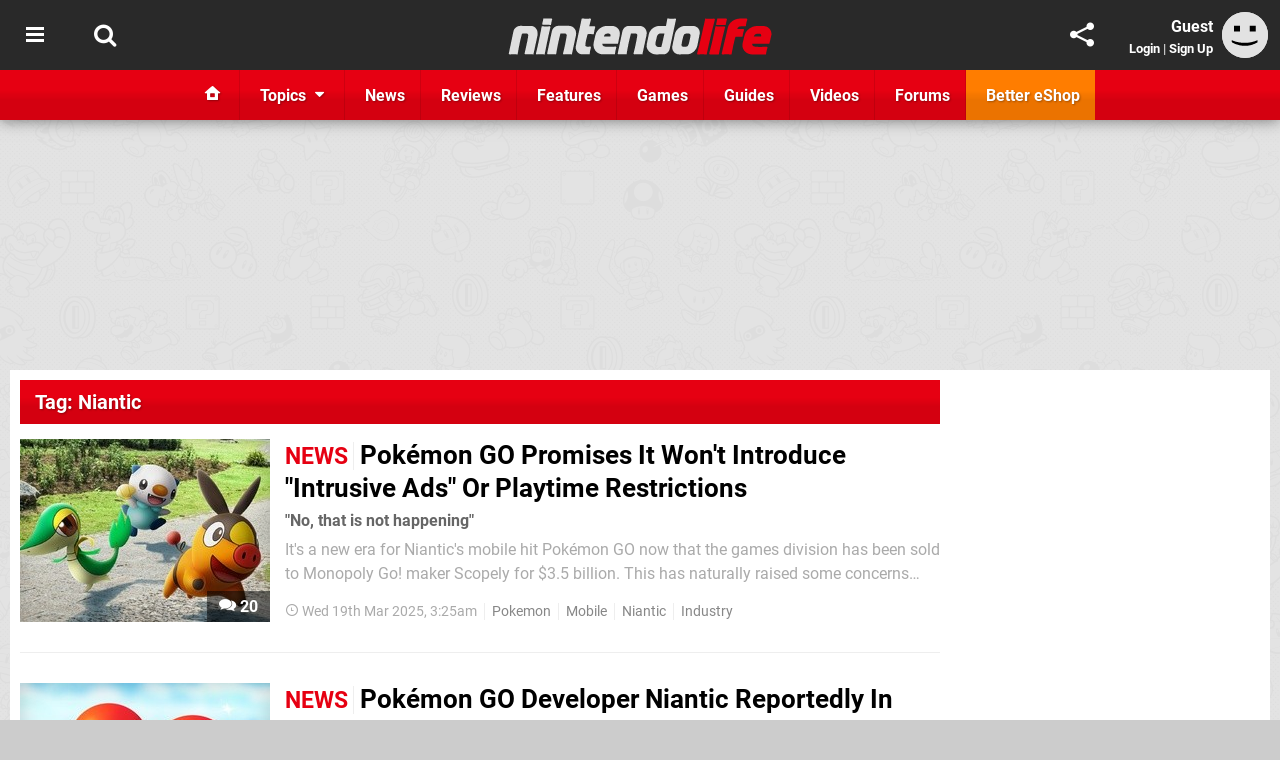

--- FILE ---
content_type: text/html; charset=UTF-8
request_url: https://www.nintendolife.com/tags/niantic
body_size: 36550
content:
<!DOCTYPE html>
<html lang="en-GB">
<head>
	<base href="https://www.nintendolife.com">
	<meta name="generator" content="ccms/1.0.0 (dgpCMS: https://hookshot.media)">
	<meta http-equiv="Content-Type" content="text/html; charset=UTF-8">
	<title>Niantic News | Nintendo Life</title>
	<meta name="msvalidate.01" content="D7560F5739AF48D918517B5AFC24A564" />
	<meta name="author" content="Nintendo Life" />
	<meta name="apple-mobile-web-app-title" content="Nintendo Life" />
	<meta name="viewport" content="width=device-width, initial-scale=1, shrink-to-fit=no" id="viewport" data-original="width=device-width, initial-scale=1, shrink-to-fit=no" />
	<meta name="theme-color" content="#E60012" />
	<meta name="msapplication-navbutton-color" content="#E60012" />
	<meta name="apple-mobile-web-app-status-bar-style" content="#E60012" />
	<link href="https://static.nintendolife.com/themes/nl.v10/css/master.css?accent=%23E60012&amp;v=1768816381" type="text/css" rel="stylesheet" />
	<style type="text/css">@font-face { font-family: 'Roboto'; font-style: normal; font-weight: 400; src: local('Roboto-Regular'), url(https://fonts.gstatic.com/s/roboto/v18/CWB0XYA8bzo0kSThX0UTuA.woff2) format('woff2'); font-display: fallback; unicode-range: U+0000-00FF, U+0131, U+0152-0153, U+02BB-02BC, U+02C6, U+02DA, U+02DC, U+2000-206F, U+2074, U+20AC, U+2122, U+2212, U+2215;} @font-face { font-family: 'Roboto'; font-style: normal; font-weight: 700; src: local('Roboto Bold'), local('Roboto-Bold'), url(https://fonts.gstatic.com/s/roboto/v18/d-6IYplOFocCacKzxwXSOFtXRa8TVwTICgirnJhmVJw.woff2) format('woff2'); font-display: fallback; unicode-range: U+0000-00FF, U+0131, U+0152-0153, U+02BB-02BC, U+02C6, U+02DA, U+02DC, U+2000-206F, U+2074, U+20AC, U+2122, U+2212, U+2215;} @font-face { font-family: 'Roboto'; font-style: italic; font-weight: 400; src: local('Roboto Italic'), local('Roboto-Italic'), url(https://fonts.gstatic.com/s/roboto/v18/vPcynSL0qHq_6dX7lKVByfesZW2xOQ-xsNqO47m55DA.woff2) format('woff2'); font-display: fallback; unicode-range: U+0000-00FF, U+0131, U+0152-0153, U+02BB-02BC, U+02C6, U+02DA, U+02DC, U+2000-206F, U+2074, U+20AC, U+2122, U+2212, U+2215;}@font-face { font-family: 'nlifecms'; font-style: normal; font-weight: normal; src: url('https://static.nintendolife.com/themes/v12/css/fonts/nlifecms.woff2?ktz477') format('woff2'), url('https://static.nintendolife.com/themes/v12/css/fonts/nlifecms.ttf?ktz477') format('truetype'), url('https://static.nintendolife.com/themes/v12/css/fonts/nlifecms.woff?ktz477') format('woff'), url('https://static.nintendolife.com/themes/v12/css/fonts/nlifecms.svg?ktz477#nlifecms') format('svg'); font-display: block;}</style>
	<link rel="preload" href="https://cdn.ziffstatic.com/jst/zdconsent.js" as="script" />
	<link rel="preload" href="https://cdn.static.zdbb.net/js/z0WVjCBSEeGLoxIxOQVEwQ.min.js" as="script" />
	<link rel="preload" href="https://fonts.gstatic.com/s/roboto/v18/CWB0XYA8bzo0kSThX0UTuA.woff2" type="font/woff2" as="font" crossorigin="anonymous" fetchpriority="high" />
	<link rel="preload" href="https://fonts.gstatic.com/s/roboto/v18/d-6IYplOFocCacKzxwXSOFtXRa8TVwTICgirnJhmVJw.woff2" type="font/woff2" as="font" crossorigin="anonymous" fetchpriority="high" />
	<link rel="preload" href="https://static.nintendolife.com/themes/v12/css/fonts/nlifecms.woff2?ktz477" type="font/woff2" as="font" crossorigin="anonymous" fetchpriority="high" />
	<link rel="shortcut icon" href="https://static.nintendolife.com/favicon.ico" type="image/x-icon" />
	<link rel="apple-touch-icon" href="https://images.nintendolife.com/site/icon/180x180.png" type="image/png" sizes="180x180" />
	<link rel="icon" href="https://images.nintendolife.com/site/favicon/32x32.png" type="image/png" sizes="32x32" />
	<link rel="icon" href="https://images.nintendolife.com/site/favicon/16x16.png" type="image/png" sizes="16x16" />
	<link rel="search" title="Nintendo Life Search" href="https://www.nintendolife.com/opensearch.xml" type="application/opensearchdescription+xml" />
	<link rel="alternate" title="Niantic" href="https://www.nintendolife.com/feeds/latest/tags/niantic" type="application/rss+xml" />
	<link rel="next" href="https://www.nintendolife.com/tags/niantic?page=2" />
	<link rel="preload" href="https://static.nintendolife.com/javascript/jquery.js?v=1768816365" as="script" />
	<link rel="canonical" href="https://www.nintendolife.com/tags/niantic" />
	<link rel="preload" href="https://assets.gnwcdn.com/prebid9.53.3.js" as="script" />
	<link rel="preload" href="https://c.amazon-adsystem.com/aax2/apstag.js" as="script" />
	<script type="text/javascript">var dgpLoaded = false; var dgpTools = false; var dgpConsentType = "zdconsent"; window.zdconsent = window.zdconsent || {'run': [], 'cmd':[], 'useractioncomplete': [], 'analytics':[], 'functional':[], 'social':[] }; window.consentAllowed = window.consentAllowed || []; window.consentAllowed.push('required'); window.zdconsent.cmd.push(function() { window.consentAllowed.push('targeting', 'social'); }); window.zdconsent.analytics.push(function() { window.consentAllowed.push('performance'); }); window.zdconsent.functional.push(function() { window.consentAllowed.push('functional'); }); var gdpr = false; var permutiveEnabled = false; var permutiveConsent = false; var dfp_xlb = false; var dgpDebug = false; var dgpLoc = "US"; var dgpScroll = false; document.documentElement.classList.add('region-us'); </script>
	<script type="text/javascript" src="https://cdn.ziffstatic.com/jst/zdconsent.js" async id="zdconsent"></script>
	<script type="text/javascript" src="https://cdn.static.zdbb.net/js/z0WVjCBSEeGLoxIxOQVEwQ.min.js" async id="zdcore"></script>
	<script type="text/javascript" src="https://cdn.confiant-integrations.net/IEGCh-y5lCwncxR84Svxub1PngQ/gpt_and_prebid/config.js" async></script>
	<script type="text/javascript" src="https://static.nintendolife.com/javascript/jquery.js?v=1768816365" defer></script>
	<script type="text/javascript" src="https://static.nintendolife.com/javascript/popunder2.js?v=1734086588" async id="popunder2" data-uuid="888f524f3e38a"></script>
	<script type="text/javascript" src="https://plausible.44bytes.net/js/script.outbound-links.pageview-props.tagged-events.js" defer data-domain="nintendolife.com" event-visitor="guest" event-view="tag/home" event-primis="yes"></script>
	<script type="text/javascript">if (document.cookie.match(/ui-theme=light/)) { document.documentElement.classList.remove('dark'); } if (document.cookie.match(/ui-scanlines=on/)) { document.documentElement.classList.add('scanlines'); }
function checkViewport () { if (document.cookie.match(/device=desktop/) || (navigator.userAgent.match(/iPad/i)) || (navigator.userAgent.match(/Safari/i) && !navigator.userAgent.match(/iPhone/i) && navigator.userAgent.match(/Version\/(13|14|15)/i)) || (navigator.userAgent.match(/Android/i) && screen.width >= 800 && screen.width > screen.height && !navigator.userAgent.match(/Mobile/i)) || (screen.width > window.innerWidth && screen.width > 800 && !navigator.userAgent.match(/Android|iPhone/i))) { document.getElementById("viewport").setAttribute("content","width=1275"); } else { document.getElementById("viewport").setAttribute("content",document.getElementById("viewport").getAttribute("data-original")); }}; checkViewport(); window.addEventListener('resize', checkViewport);
window.addEventListener('DOMContentLoaded', function() { var dScript = document.createElement("script"); dScript.type = "text/javascript"; dScript.setAttribute("async", "async"); dScript.setAttribute("src", "https://static.nintendolife.com/javascript/dgp/jquery.dgp.js?v=1768816381"); dScript.setAttribute("data-dgp-modules", "https://static.nintendolife.com/javascript/dgp/"); document.head.appendChild(dScript);  });
var themeList = {"mindseye":{"base":"dark","v":1751617948},"doom-the-dark-ages":{"base":"dark","v":1751619482},"streamer-showdown":{"base":"dark","v":1764256175},"fallout-s2":{"base":"dark","v":1766061262}}; window.hookshotThemes=window.hookshotThemes||{'activate':function(slug){if(theme=themeList[slug]){document.documentElement.setAttribute('data-theme',slug);let head=document.getElementsByTagName('HEAD')[0];let link=document.createElement('link');link.rel='stylesheet';link.type='text/css';link.href='/promo/themes/'+slug+'.css?v='+theme.v;head.appendChild(link);document.documentElement.classList.add(theme.base=='dark'?'dark':'light');document.documentElement.classList.remove(theme.base=='dark'?'light':'dark');}else{console.log(slug,'unknown theme');}}};
window.addEventListener('DGPAdsReady', function () { if ((typeof window.consentDone != 'undefined') && (typeof GNAdScript != 'undefined') && !window.AdScript) { const ignScript = document.createElement('script'); ignScript.src = "https://pg.ignimgs.com/pogoadkit.js"; ignScript.async = true; document.getElementsByTagName('head')[0].appendChild(ignScript); adConfig.gdprApplies = window.zdconsent.gdprApplies; window.AdScript = new GNAdScript.default((window.innerWidth >= 850 ? '.for-desktop' : '.for-mobile') + ' div[data-dfp-id]:not(.lazyload)', adConfig); window.AdScript.init();  } });
window.dataLayer = window.dataLayer || []; window.dataLayer.push({"page":{"name":"tag\/home"},"site":{"name":"Nintendo Life","type":"hookshot:nintendolife"},"visitor":{"userType":"anonymous"}});
window.__ZDU = {"localUid":false,"md5":"","sha1":"","sha256":""}; (function() {var e=new CustomEvent('zdu:upd'); window.dispatchEvent(e, {detail:window.__ZDU});})();
window.plausible = window.plausible || function() { (window.plausible.q = window.plausible.q || []).push(arguments) }
var dgpConfig = {"fancybox":false,"lazyload":false,"bookmarks":false,"tablesorter":false,"tokenize":false,"jqueryui":false,"transaction":"tag/home","user":{"user":false,"title":"Guest"}};
var adConfig = {"customVariables":{"source":"archive","version":"hd","tags":["switch-2","switch","nintendo-switch","nintendo-switch-2","wiiu","3ds","wii","eshop","nintendo"],"games":[],"platforms":[],"genre":[],"franchise":[]},"acceptable_ads_show":true,"lazyload_selector":"div[data-dfp-id].lazyload","lazyloadDefaultSpacer":1600,"lazyloadSpacerMobile":1600,"runUAM":true,"adRenderedCallback":function (name, event) { slotCallback(name, event); },"device":window.innerWidth >= 850 ? 'hd' : 'mobile',"countryCode":dgpLoc,"gdprApplies":gdpr,"debug":false,"childPublisher":22392450815,"gamId":"5691","pubUAM":"3158","runPrebid":true,"prebidLib":"https://assets.gnwcdn.com/prebid9.53.3.js","prebidConfig":{"rubicon":{"accountId":"11576","siteId":"570072","zoneId":"3603348"},"pubmatic":{"publisherId":"156082","adSlot":"6316824"},"openx":{"unit":"561376846","delDomain":"ziffdavis-d.openx.net"},"ix":{"siteId":"1145127"},"sharethrough":{"pkey":"lZFQC5QI4xI9seWchz0LqVWB"},"amx":{"tagId":"kVXbSy7L6"},"onetag":{"pubId":"7e0c4ea788f779d"},"criteo":{"networkId":2714,"pubid":"5331_E4CMGJ"},"teads":{"default":{"pageId":227267,"placementId":243924},"MPU_1":{"pageId":221855,"placementId":238475},"MPU_MOB":{"pageId":221855,"placementId":238475},"Lazy_Load_HP_MPU":{"pageId":221855,"placementId":238475}},"openweb":{"desktop":{"org":"sp_xEkoxAFD","placementId":"sp_xEkoxAFD_NintendoLife_com_Desktop_Display_Prebid"},"mobile":{"org":"sp_xEkoxAFD","placementId":"sp_xEkoxAFD_NintendoLife_com_MWeb_Display_Prebid"}},"ttd":{"supplySourceId":"ziffdavis","publisherId":"22392450815"},"ozone":{"publisherId":"OZONEZD00001","siteId":"3500001724","placementId":"3500019853"}},"liveIntentAdConfig":{"enabled":true,"LiveIntentScript":"https://b-code.liadm.com/b-02pr.min.js","LiveIntentPubID":93624},"liveRampAdConfig":{"enabled":true,"LiveRampPubID":"13796"},"igneUnit":"/5691,22392450815/nintendolife/#DEVICE_web_display/#PAGETEMPLATE","prebidServerEnabled":true,"prebidServerPlacementId":"nintendolife_display","stickyAd":"nintendolife/mobile_web_display/article/sticky","stickyAdParent":"#mastfoot","ownedSite":false,"runAnonymised":false,"refreshAdsConfig":{"enabled":true,"maxRefreshes":10,"desktopRate":15000,"mobileRate":12000,"mobileStickyRate":15000,"teadsRate":30000,"refreshableAdvertIds":[0,220082044,78946204,72863404,2925170143,2984552083,74678524,74398204,5039755858,4887123045,14037733,14030293,282918133,74106124,22854133,539266933],"overrideRate":30000,"refreshDirect":true},"floorPrices":{"defaultFloorprice":0.05,"usFloorprice":0.4,"ukFloorprice":0.3,"aucaFloorprice":0.2,"euFloorprice":0.1},"insertInto":""};

window.zdconsent.analytics.push(function () { var gScript = document.createElement("script"); gScript.type = "text/javascript"; gScript.setAttribute("async", "true"); gScript.setAttribute("src", "https://www.googletagmanager.com/gtag/js?id=G-XKSKEW898L"); document.head.appendChild(gScript); window.dataLayer = window.dataLayer || [];function gtag(){dataLayer.push(arguments);}gtag('js', new Date());gtag('config', 'G-XKSKEW898L', {send_page_view: false});gtag('event', 'page_view', {"cms_view":"tag\/home","user_type":"guest","send_to":"G-XKSKEW898L"}); });
window.zdconsent.run.push(function () { setTimeout(function () { dgpReadyWrapper(); }, 750); });
var dgpReadyWrapperDone = false; function dgpReadyWrapper () { if (dgpReadyWrapperDone) { return; } if (window.consentDone) { return; } if (typeof __tcfapi == 'function') { __tcfapi('addEventListener', 2, function (tcData, success) { if (success) { window.consentString = tcData.tcString; }});} else {  } window.consentDone = true; window.dispatchEvent(new Event("DGPAdsReady")); document.querySelectorAll('#footer .ot-sdk-show-settings').forEach((item) => { item.innerHTML = item.getAttribute('title'); });
window.consentAllowed.forEach(function(category){document.querySelectorAll('iframe[data-consent=\"'+category+'\"]').forEach(item=>{if(item.getAttribute('data-src')){const newItem=item.cloneNode(true);newItem.src=item.getAttribute('data-src');newItem.removeAttribute('data-src');newItem.removeAttribute('data-src-fallback');item.replaceWith(newItem);}
if(item.getAttribute('data-src-primis')&&window.innerWidth>1000){item.parentNode.querySelectorAll('.youtube-watch').forEach(item=>{item.remove();});item.parentNode.classList.remove('with-primis');}});});document.querySelectorAll('iframe[data-src-fallback]').forEach(item=>{if(item.getAttribute('data-src-fallback')){const newItem=item.cloneNode(true);newItem.src=item.getAttribute('data-src-fallback');newItem.removeAttribute('data-src');newItem.removeAttribute('data-src-fallback');item.replaceWith(newItem);}});
var csconfig = { c1: "2", c2:"8518622", cs_ucfr: window.zdconsent.optins.comscore }; window._comscore = window._comscore || []; window._comscore.push(csconfig); var s = window.document.createElement("script"), el = window.document.getElementsByTagName("script")[0]; s.async = true; s.src = (window.document.location.protocol == "https:" ? "https://sb" : "http://b") + ".scorecardresearch.com/beacon.js"; el.parentNode.insertBefore(s, el); dgpReadyWrapperDone = true; }
window.zdconsent.useractioncomplete.push(function () { dgpReadyWrapper(); });</script>
</head>
<body class="with-sidebar site-nintendolife">
<div id="fb-root"></div>
<div id="template" class="template">
<div class="header-wrap accent-bg">
<header id="header" class="header">
<nav class="menubar">
<div class="headerbar"><ul id="toolbar">
<li class="ui-button"><a rel="nofollow" href="https://www.nintendolife.com/" class="ui-toggle-overlay" data-overlay="sidebar" title="Topics"><span class="icon icon-bars"></span><span class="label">Menu</span></a></li>
<li class="ui-button"><a rel="nofollow" href="search" class="ui-toggle-search" title="Search"><span class="icon icon-search"></span><span class="label">Search</span></a>
</li>
</ul>
<ul id="controlbar"><li class="ui-button optional"><a class="ui-share-page" rel="nofollow" href="share" title="Share This Page"><span class="icon icon-share"></span> <span class="label">Share</span></a><ul><li><a rel="nofollow" class="ui-share-page whatsapp" data-service="whatsapp" href="#" title="Share this page on WhatsApp"><span class="icon icon-whatsapp"></span></a></li><li><a rel="nofollow" class="ui-share-page bsky" data-service="bsky" data-username="nintendolife.com" href="#" title="Share this page on Bluesky"><span class="icon icon-bsky"></span></a></li><li><a rel="nofollow" class="ui-share-page threads" data-service="threads" href="#" title="Share this page on Threads"><span class="icon icon-threads"></span></a></li><li><a rel="nofollow" class="ui-share-page messenger for-mobile" data-service="fbmessenger" href="#" title="Share this page on Facebook Messenger"><span class="icon icon-messenger"></span></a></li><li><a rel="nofollow" class="ui-share-page facebook" data-service="facebook" href="#" title="Share this page on Facebook"><span class="icon icon-facebook"></span></a></li><li><a rel="nofollow" class="ui-share-page twitter" data-service="twitter" href="#" title="Share this page on Twitter"><span class="icon icon-twitter"></span></a></li><li><a rel="nofollow" class="ui-share-page reddit for-desktop" data-service="reddit" href="#" title="Share this page on reddit"><span class="icon icon-reddit"></span></a></li></ul></li><li class="ui-toggle-overlay ui-userinfo" data-overlay="userbar"><p class="avatar"><a rel="nofollow" href="login"><svg width="46" height="46" xmlns="http://www.w3.org/2000/svg" viewBox="0 0 80 80"><title>Guest</title><path fill="#e2e2e2" stroke-width="0" d="M0 0h80v80H0z"/><path d="M20.9 24h10.2v10.1H20.9V24Zm27.5 0h10.1v10.1H48.4V24ZM17.1 49.1c2.8 1.1 4.9 1.8 6.4 2.3 1.5.4 3.2.8 5.1 1.2s3.8.6 5.5.8c1.7.2 3.5.3 5.3.3 3.7 0 7.2-.3 10.5-1s7.3-1.9 12-3.7v3.7c-3.3 2-6.9 3.5-10.6 4.6s-7.5 1.6-11.4 1.6c-3.2 0-6.7-.4-10.4-1.3-4.2-1-8.3-2.6-12.3-4.8l-.1-3.7Z"/></svg></a></p><p class="username optional">Guest</p><p class="subtitle optional"><a rel="nofollow" href="login">Login</a> | <a rel="nofollow" href="register">Sign Up</a></p></li></ul><p class="site-title"><a title="Nintendo Life" href="https://www.nintendolife.com/"><svg width="265" height="39" xmlns="http://www.w3.org/2000/svg" xml:space="preserve" viewBox="0 0 676.4 97.8"><title>Nintendo Life</title><path id="nl-logo-nintendo" fill="#dfdfdf" d="m75.117 47.165-10.3 47.5c-6.5-.7-14.1-.8-21-.2-.8-.6-1.8-1.4-1.6-1.9.1-.3 7.7-33 9.1-43.3.5-4.2.7-7.8-4-8-7-.1-11.6.4-11.6.4-5 18-8.3 35.3-11.2 53.1-6.6-.7-13.7-.7-20.6 0l-2-1.9c2.3-10.9 12.1-57.7 12.1-57.7 1.7-7.3 9.5-13.4 17-13.4l27 .1c12.9-.1 19.8 12.7 17.1 25.3m34.6-27.9s-16.1-.1-20.8-.1c-.2 0-1.7-1.9-1.7-1.9 1.2-4.3 2.2-10 3-14.3 6.1 0 14.5-.1 21-.1.2 0 1.4 1.8 1.6 1.8-1.3 4.3-2.5 10.5-3.1 14.6m-2.8 3.6c.1 0 1.5 1.9 1.6 1.9-3 11.2-11.7 51.9-14.9 69.9-7.1-.6-13.3-.6-20.8 0 0-.2-1.6-1.8-1.5-2 4.6-18 12.9-58.9 14.7-69.9 6.7.5 13.8.7 20.9.1m66.5 23.1-10.4 48.7c-6.5-.7-14.1-.7-21 0 0-.2-1.7-1.9-1.7-2.1 4.2-15.7 7.6-33.3 9.4-44.4.6-4.2-.6-6.9-5.3-7-7-.1-10.6.3-10.6.3-4.7 18.1-8.2 35.3-11.1 53.1-6.6-.7-14.3-.8-21.2-.2 0 0-1.7-1.6-1.6-2 1.2-5.8 12.2-57.4 12.2-57.4 1.7-7.3 8.8-13.3 16.3-13.3h27c12.8.2 20.7 11.7 18 24.3m45.5-2.7c-5.7-.5-9.9-.8-15.8-.3-1.2 5-6.1 23.3-5.6 27.4 0 1.1-.6 3.9 3.2 4.3 3.9.4 6.1.1 9.6-.1.2 0 1.3 2 1.5 2-1.7 5.6-3 12.1-3.5 17.9h-17.9c-12.4 0-19.6-10.6-17-22.4l14.8-69.2c6.4.6 14.9.8 22 .2.1 0 1.6 1.8 1.7 1.8-.8 3.2-1.2 4.7-4.5 18h13.9c.3 0 1.4 2 1.4 2-1.7 5.6-3.2 12.5-3.8 18.4m66.2 2.9-4.5 21.3-39.9.1c-.1 4 2.1 6.2 6 6.9 3.2 1 17.4 1 28 .1.3 0 1.5 1.9 1.8 1.9-1.8 5.4-3 12.5-3.6 18h-30.7c-16.4 0-26.9-14.8-23.3-30.6l4.1-18.2c3-13.2 15.6-23.7 29.3-23.7h12.9c13.6-.1 22.7 11.5 19.9 24.2m-23.5-.9c0-3.3-2.7-3.9-6.7-3.9l-1.9.1c-4 0-6.6 2.6-8.1 6-.1.3-.3.7-.4 1.1 2.6.1 14.6.2 17 0 .3-1.8.1-1.8.1-3.3m91.9.2-10.5 49.1c-6.5-.7-14.1-.7-20.9 0 .1-.2-1.8-1.8-1.8-2 4.2-15.7 7.8-34.1 9.5-45.2.6-4.2-.7-6.1-5.5-6.2-7-.1-10.5.3-10.5.3-5 18-8.3 35.3-11.2 53.1-6.6-.7-14.2-.8-21.1-.1 0 0-1.7-1.5-1.6-1.7 1.1-5.3 12.2-57.6 12.2-57.6 1.7-7.3 8.8-13.3 16.3-13.3h27c12.9 0 20.9 11.1 18.1 23.6m59.3 34.6c-1.4 7.5-8.4 14.4-15.6 14.4l-20.2.1c-10.9 0-26.2-10.8-22.8-26.3l5.3-25.4c2.6-11.6 14.8-21 26.8-21 0 0 11 .1 16.9.1 1.3-6.5 2.5-12.9 3.6-19 6.2.6 13.9.7 20.4.2.2 0 1.5 1.7 1.7 1.7l-16.1 75.2zm-24.4-38.9c-4 .3-7.6 3.5-8.8 9.8-1.3 6.4-2.4 9.3-3.2 15.3-.5 3 .7 9.4 8.9 9.6.6 0 1.8.1 6-.1 2.8-10.8 5.5-22.6 8-34.4-3.7-.3-8.1-.4-10.9-.2m100.7 1.7-5.9 29.6c-2.5 11.5-14 21.9-26.1 21.9l-20 .2c-11.9 0-20-10.6-17.5-22.1l6.3-29.7c2.5-11.5 14.1-21.3 27.3-20.8h18c12.5-.2 20 10.2 17.9 20.9m-27.4-1.5c-1.7 0-4.5-.1-6.2 0-4.3.2-6.4 2.1-7.7 5.8-1.2 3.3-4.6 18.9-4.8 22.2-.4 3.7.8 5.4 5 5.7 1.5.1 4.8 0 6.4-.1 4.3-.2 5.7-3.7 7-7.4 1.1-3.3 3.7-15.9 4.2-19.1.6-3.7 0-7-3.9-7.1"/><path fill="#e60012" id="nl-logo-life" d="M507.017 94.865c-9.1-.6-14.3-.6-22.8 0 0-.1-1.7-1.8-1.7-1.9 8.4-30.6 13.7-58 21.1-89.8 7.3.6 14.7.6 22.8 0 .1 0 1.6 2.1 1.7 2.1-8.2 31.8-14.5 58.8-21.1 89.6m48.5-75.3h-23c0-.1-1.6-1.8-1.5-2 1.3-4.4 2.6-10.1 3.3-14.4 7 0 15.6-.1 22.9-.1.1 0 1.6 2 1.7 2-1.4 4.3-2.7 10.3-3.4 14.5m-3 3.5c.2 0 1.5 1.9 1.7 1.9-3.3 11.4-12.7 51.7-16.3 70.1-8-.6-14.3-.7-22.9-.1 0-.2-1.8-1.9-1.7-2.1 5.4-18.6 14.3-58.6 16.2-70 7.8.6 15 .7 23 .2m54.5 0s-3.1-.2-7.2-.2c-6.1-.1-10.9 0-12.8 3.6-.8 1.1-1.4 2-1.7 3.4h15.9c.2 0 1.5 2.1 1.5 2.1-2.5 6.6-3.4 12-4.1 17.9-6.2-.5-13.7-1-18.1-.1-5 17.1-8.8 39.2-10.1 45.2-7.5-.7-15.5-.8-23.3-.1 0 0-1.8-1.7-1.8-1.8.9-3.6 15.8-67 15.8-67 3.2-12.9 16.4-23 31.8-23 0 0 14.2.1 16.4.1.2 0 1.7 2.2 1.7 2.2-2.4 6.3-3.2 11-4 17.7m64.6 25.1-4.6 19.5-43.8-.1c0 4 2.3 6.6 5.7 6.9 2.9 1.1 19.9 1.4 31.8.3.1 0 1.6 2.1 1.8 2.1-2 5.5-3.4 12.4-4.1 18h-33c-18.6 0-30.2-13.7-26.2-29.9l4.4-18.5c3.3-13.5 17.3-24.4 32.8-24.4h14.5c14.5-.1 24.6 12.4 20.7 26.1m-25.4-1.6c0-3.4-1.5-4.9-6-4.9h-2.4c-4.5 0-7.3 1.6-9.4 4.8-.4.6-.7 1.3-1.1 2.2 6.9.1 18.3 0 18.7 0 .4-1.9.2-.6.2-2.1"/></svg></a></p>
</div><form action="search" method="get" id="quick-search">
<div class="controls"><label>Keywords</label> <input type="text" id="query" placeholder="Search..." autocomplete="off" class="query textbox" name="q"> <input type="submit" class="button" name="submit" value="Go"></div>
</form>
<div id="quick-search-results"><div id="search-results"></div></div><!-- cache: html:nintendolife.com/ssl/menu @ 1768933432 --><div class="ui-menus">
<div class="accent-bg">
<div class="accent-wrap">
<div class="inset">
<ul id="menu">
<li><a href="https://www.nintendolife.com/" class="main-menu-item" title="Home"><span class="icon icon-wiiu-home"></span> <span class="label">Home</span></a></li><li class="has-submenu"><a data-name="topics" href="topics" class="main-menu-item no-icon"><span class="label ui-topic-title">Topics</span> <span class="icon icon-caret-down"></span></a></li><li class="has-submenu"><a data-name="news" href="news" class="main-menu-item"><span class="icon icon-news optional"></span> <span class="label">News</span></a></li><li class="has-submenu"><a data-name="reviews" href="reviews" class="main-menu-item"><span class="icon icon-reviews optional"></span> <span class="label">Reviews</span></a></li><li class="has-submenu"><a data-name="features" href="features" class="main-menu-item"><span class="icon icon-features optional"></span> <span class="label">Features</span></a></li><li class="has-submenu"><a data-name="games" href="games/browse" class="main-menu-item"><span class="icon icon-books optional"></span> <span class="label">Games</span></a></li><li><a data-name="guides" href="guides" class="main-menu-item"><span class="icon icon-map optional"></span> <span class="label">Guides</span></a></li><li><a href="https://www.youtube.com/nintendolife" class="main-menu-item external"><span class="icon icon-videos optional"></span> <span class="label">Videos</span></a></li><li class="has-submenu"><a data-name="forums" href="forums" class="main-menu-item"><span class="icon icon-comments optional"></span> <span class="label">Forums</span></a></li><li class="eshop"><a data-name="eshop" href="eshop" class="main-menu-item external" title="Better eShop"><span class="icon icon-eshop optional"></span> <span class="label">Better eShop</span></a></li></ul>
</div>
</div>
</div>
<div id="submenus"></div></div></nav><nav class="ui-overlays"><section id="userbar" class="ui-overlay"><div class="buffer"><p class="avatar"><img src="https://static.nintendolife.com/themes/nl.v10/images/avatar.jpg" alt="Guest" /></p><p><a rel="nofollow" href="login" class="username ui-user-profile">Guest</a></p><p class="subtitle"><a rel="nofollow" href="login">Login</a> or <a rel="nofollow" href="register">Sign Up</a></p></div></section><section id="sidebar" class="ui-overlay"><div class="buffer"></div><div class="scroll"><div class="body"><ul class="optional"><li><a href="https://www.nintendolife.com/"><span class="icon icon-wiiu-home"></span> <span class="label">Home</span> <span class="icon icon-angle-right right"></span></a></li></ul><ul class="ui-user-hubs"><li><a rel="nofollow" href="topics"><span class="icon icon-topic"></span> <span class="label">Choose Topics...</span> <span class="icon icon-angle-right right"></span></a></li></ul><ul class="ui-user-manage-hubs"><li><a rel="nofollow" href="topics"><span class="icon icon-settings"></span> <span class="label">Manage Topics</span> <span class="icon icon-angle-right right"></span></a></li></ul></div></div></section></nav><div class="flash"><div class="messages"></div></div></header></div><div id="page" class="page"><div class="inset" style="min-height:250px;"><div class="insert for-desktop"><div id="NL_LB_1_Y696FCA4849E93" style="min-width:1260px; min-height:250px;" data-dfp-id="nintendolife/desktop_web_display/article" data-dfp-sizes="1260x250,1260x110,970x250,960x250,728x90,120x30" data-dfp-targeting="pos=0,gto=true" data-ghost-zone="31" data-prebid-config="LB_1"></div>
</div></div><div class="content-wrapper inset"><div id="body"><div id="content" class="content">
<!-- cache: html:nintendolife.com/ssl/tags/niantic/1 @ 1768933960 --><section class="block section">	<header class="widget-header accent-bg"><h1 class="title"><a href="tags/niantic">Tag: Niantic</a></h1>
</header>
	<div class="body">
<section id="listing-Niantic" class="container type-articles" data-default-style="list" data-style="list" data-styles="tile,list" data-limit="50" data-page-limit="9999" data-offset="0" data-param="tag=niantic&amp;id=niantic&amp;entity=articles&amp;type=articles"><div class="ui-listing-body"><ul class="items style-list"><li class="item item-content item-article item-medium" data-type="article" data-subject="news/2025/03/pokemon-go-promises-it-wont-introduce-intrusive-ads-or-playtime-restrictions" data-article-id="179648"><div class="item-wrap"><div class="image"><a class="img scanlines" href="news/2025/03/pokemon-go-promises-it-wont-introduce-intrusive-ads-or-playtime-restrictions"><img src="https://images.nintendolife.com/94793dd72af6b/250x183.jpg" width="250" height="183" alt="Pokémon GO Promises It Won't Introduce &quot;Intrusive Ads&quot; Or Playtime Restrictions" /></a><p class="user-comments"><a title="20 comments" href="news/2025/03/pokemon-go-promises-it-wont-introduce-intrusive-ads-or-playtime-restrictions#comments"><span class="icon icon-comments"></span> 20</a></p>
</div><div class="info"><div class="info-wrap"><p class="heading"><a class="title accent-hover" href="news/2025/03/pokemon-go-promises-it-wont-introduce-intrusive-ads-or-playtime-restrictions"><span class="category accent">News</span> <span class="title accent-hover">Pokémon GO Promises It Won't Introduce "Intrusive Ads" Or Playtime Restrictions</span></a></p>
<p class="description">"No, that is not happening"</p><p class="text">It's a new era for Niantic's mobile hit Pokémon GO now that the games division has been sold to Monopoly Go! maker Scopely for $3.5 billion. This has naturally raised some concerns about the title's future - with some players reportedly worried about "intrusive ads" and possible restrictions on playtime being introduced...</p><ul class="list"><li class=" first"><time data-days="3" class="date age icon icon-time" datetime="2025-03-19T03:25:00+00:00">Wed 19th Mar 2025</time></li><li><a class="tag" href="pokemon">Pokemon</a></li><li><a class="tag" href="tags/mobile">Mobile</a></li><li><a class="tag" href="tags/niantic">Niantic</a></li><li class=" last"><a class="tag" href="tags/industry">Industry</a></li></ul>
</div></div></div></li><li class="item item-insert for-mobile for-mobile"><div id="NL_MPU_MOB_C696FCA4847999" style="min-width:300px; min-height:250px;" data-dfp-id="nintendolife/mobile_web_display/article" data-dfp-sizes="300x250,320x400,300x600" data-dfp-targeting="pos=0,gto=true" data-prebid-config="MPU_MOB"></div>
</li><li class="item item-content item-article item-medium" data-type="article" data-subject="news/2025/02/pokemon-go-developer-niantic-reportedly-in-talks-to-sell-games-unit" data-article-id="178389"><div class="item-wrap"><div class="image"><a class="img scanlines" href="news/2025/02/pokemon-go-developer-niantic-reportedly-in-talks-to-sell-games-unit"><img src="https://images.nintendolife.com/6962e39b7cc30/250x183.jpg" width="250" height="183" alt="Pokémon GO Developer Niantic Reportedly In Talks To &quot;Sell Games Unit&quot;" /></a><p class="user-comments"><a title="21 comments" href="news/2025/02/pokemon-go-developer-niantic-reportedly-in-talks-to-sell-games-unit#comments"><span class="icon icon-comments"></span> 21</a></p>
</div><div class="info"><div class="info-wrap"><p class="heading"><a class="title accent-hover" href="news/2025/02/pokemon-go-developer-niantic-reportedly-in-talks-to-sell-games-unit"><span class="category accent">News</span> <span class="title accent-hover">Pokémon GO Developer Niantic Reportedly In Talks To "Sell Games Unit"</span></a></p>
<p class="description">Including the sale of Pokémon GO</p><p class="text">A new report from Bloomberg claims Pokémon GO developer Niantic is apparently in talks to sell its video game business to the Saudi Arabia-owned company Scopely. 
This deal would supposedly be announced in the "coming weeks" and the sale price is expected to be around $3.5 billion. 
The sale would reportedly...</p><ul class="list"><li class=" first"><time data-days="3" class="date age icon icon-time" datetime="2025-02-19T02:45:00+00:00">Wed 19th Feb 2025</time></li><li><a class="tag" href="pokemon">Pokemon</a></li><li><a class="tag" href="pokemon-go">Pokemon GO</a></li><li><a class="tag" href="tags/niantic">Niantic</a></li><li><a class="tag" href="tags/industry">Industry</a></li><li class=" last"><a class="tag" href="tags/mobile">Mobile</a></li></ul>
</div></div></div></li><li class="item item-content item-article item-medium" data-type="article" data-subject="news/2024/11/it-turns-out-pokemon-go-players-have-been-training-an-ai-this-whole-time" data-article-id="174818"><div class="item-wrap"><div class="image"><a class="img scanlines" href="news/2024/11/it-turns-out-pokemon-go-players-have-been-training-an-ai-this-whole-time"><img src="https://images.nintendolife.com/910460fb1075d/250x183.jpg" width="250" height="183" alt="It Turns Out Pokémon GO Players Have Been Training An AI This Whole Time" /></a><p class="user-comments"><a title="41 comments" href="news/2024/11/it-turns-out-pokemon-go-players-have-been-training-an-ai-this-whole-time#comments"><span class="icon icon-comments"></span> 41</a></p>
</div><div class="info"><div class="info-wrap"><p class="heading"><a class="title accent-hover" href="news/2024/11/it-turns-out-pokemon-go-players-have-been-training-an-ai-this-whole-time"><span class="category accent">News</span> <span class="title accent-hover">It Turns Out Pokémon GO Players Have Been Training An AI This Whole Time</span></a></p>
<p class="description">"It can't be bargained with... it can't be reasoned with..."</p><p class="text">In a recent blog post from Pokémon GO developer Niantic, the company has laid out its plans for what it calls a 'Large Geospatial Model', an AI that fills in the blanks for geographical locations that haven't been physically captured in person. 
So for example, as Niantic highlights...</p><ul class="list"><li class=" first"><time data-days="3" class="date age icon icon-time" datetime="2024-11-21T11:30:00+00:00">Thu 21st Nov 2024</time></li><li><a class="tag" href="tags/mobile">Mobile</a></li><li><a class="tag" href="tags/niantic">Niantic</a></li><li><a class="tag" href="pokemon">Pokemon</a></li><li class=" last"><a class="tag" href="tags/ai">AI</a></li></ul>
</div></div></div></li><li class="item item-insert for-desktop lazyload"><div id="NL_MID_X_Z696FCA4847A94" data-dfp-id="nintendolife/desktop_web_display/article" data-dfp-sizes="728x90" data-dfp-targeting="pos=1,gto=false" class="lazyload" data-dfp-refresh-direct="true" data-prebid-config="LB_2"></div>
</li><li class="item item-content item-article item-medium" data-type="article" data-subject="features/pikmin-bloom-devs-on-the-joy-of-human-connection-and-the-absence-of-bulborbs" data-article-id="153483"><div class="item-wrap"><div class="image"><a class="img scanlines" href="features/pikmin-bloom-devs-on-the-joy-of-human-connection-and-the-absence-of-bulborbs"><img src="https://images.nintendolife.com/49b64288afeeb/250x183.jpg" width="250" height="183" alt="Pikmin Bloom Devs On The Joy Of &quot;Human Connection&quot; And The Absence Of Bulborbs" /></a><p class="user-comments"><a title="17 comments" href="features/pikmin-bloom-devs-on-the-joy-of-human-connection-and-the-absence-of-bulborbs#comments"><span class="icon icon-comments"></span> 17</a></p>
</div><div class="info"><div class="info-wrap"><p class="heading"><a class="title accent-hover" href="features/pikmin-bloom-devs-on-the-joy-of-human-connection-and-the-absence-of-bulborbs"><span class="category accent">Feature</span> <span class="title accent-hover">Pikmin Bloom Devs On The Joy Of "Human Connection" And The Absence Of Bulborbs</span></a></p>
<p class="description">"Our Pikmin aren’t going to die"</p><p class="text">While having a strong and deservingly passionate fanbase, it's fair to wonder if the Pikmin series has ever received the commercial success it deserves. Yet, Shigeru Miyamoto-san and Nintendo continue to nurture these little fellas and let them bloom however they like. 
The Nintendo Switch has just given us the...</p><ul class="list"><li class=" first"><time data-days="3" class="date age icon icon-time" datetime="2023-12-31T20:00:00+00:00">Sun 31st Dec 2023</time></li><li><a class="tag" href="features">Features</a></li><li><a class="tag" href="tags/pikmin">Pikmin</a></li><li><a class="tag" href="tags/niantic">Niantic</a></li><li><a class="tag" href="tags/mobile">Mobile</a></li><li class=" last"><a class="tag" href="interviews">Interviews</a></li></ul>
</div></div></div></li><li class="item item-content item-article item-medium" data-type="article" data-subject="news/2023/10/pokemon-go-introduces-brand-new-multiplayer-feature-party-play" data-article-id="157000"><div class="item-wrap"><div class="image"><a class="img scanlines" href="news/2023/10/pokemon-go-introduces-brand-new-multiplayer-feature-party-play"><img src="https://images.nintendolife.com/699f37da32e02/250x183.jpg" width="250" height="183" alt="Pokémon GO Introduces Brand New Multiplayer Feature 'Party Play'" /></a><p class="user-comments"><a title="17 comments" href="news/2023/10/pokemon-go-introduces-brand-new-multiplayer-feature-party-play#comments"><span class="icon icon-comments"></span> 17</a></p>
</div><div class="info"><div class="info-wrap"><p class="heading"><a class="title accent-hover" href="news/2023/10/pokemon-go-introduces-brand-new-multiplayer-feature-party-play"><span class="category accent">News</span> <span class="title accent-hover">Pokémon GO Introduces Brand New Multiplayer Feature 'Party Play'</span></a></p>
<p class="description">But you need to be "close-by" others to use it</p><p class="text">Pokémon GO developer Niantic has announced and released Party Play, a brand new multiplayer feature that allows you to team up with your friends — as long as they're close by. 
The feature is live now in Pokémon GO and enables you and up to three friends to party up and play together. Teaming up...</p><ul class="list"><li class=" first"><time data-days="3" class="date age icon icon-time" datetime="2023-10-16T19:00:00+00:00">Mon 16th Oct 2023</time></li><li><a class="tag" href="pokemon">Pokemon</a></li><li><a class="tag" href="tags/niantic">Niantic</a></li><li class=" last"><a class="tag" href="tags/mobile">Mobile</a></li></ul>
</div></div></div></li><li class="item item-insert for-mobile for-mobile insert-extended lazyload"><div id="NL_MPU_X_U696FCA4847B64" style="min-width:300px; min-height:250px;" data-dfp-id="nintendolife/mobile_web_display/article" data-dfp-sizes="300x250,300x600" data-dfp-targeting="pos=1,gto=false" class="lazyload" data-dfp-refresh-direct="true" data-prebid-config="Lazy_Load_HP_MPU"></div>
</li><li class="item item-content item-article item-medium" data-type="article" data-subject="news/2023/06/pokemon-go-developer-niantic-axes-two-ar-games-and-lays-off-230-employees" data-article-id="152030"><div class="item-wrap"><div class="image"><a class="img scanlines" href="news/2023/06/pokemon-go-developer-niantic-axes-two-ar-games-and-lays-off-230-employees"><img src="https://images.nintendolife.com/1e16782b2d948/250x183.jpg" width="250" height="183" alt="Pokémon GO Developer Niantic Axes Two AR Games And Lays Off 230 Employees" /></a><p class="user-comments"><a title="18 comments" href="news/2023/06/pokemon-go-developer-niantic-axes-two-ar-games-and-lays-off-230-employees#comments"><span class="icon icon-comments"></span> 18</a></p>
</div><div class="info"><div class="info-wrap"><p class="heading"><a class="title accent-hover" href="news/2023/06/pokemon-go-developer-niantic-axes-two-ar-games-and-lays-off-230-employees"><span class="category accent">News</span> <span class="title accent-hover">Pokémon GO Developer Niantic Axes Two AR Games And Lays Off 230 Employees</span></a></p>
<p class="description">Pokémon GO is still the "top priority"</p><p class="text">Niantic hit the big time with Pokémon GO and rapidly expanded into multiple other augmented reality-driven mobile experiences. Unfortunately, post-pandemic it's now experiencing a rough patch - with an update on the company website and email to employees revealing Niantic is axing two games and letting go of...</p><ul class="list"><li class=" first"><time data-days="3" class="date age icon icon-time" datetime="2023-06-30T05:05:00+00:00">Fri 30th Jun 2023</time></li><li><a class="tag" href="pokemon">Pokemon</a></li><li><a class="tag" href="pokemon-go">Pokemon GO</a></li><li><a class="tag" href="tags/pikmin">Pikmin</a></li><li><a class="tag" href="tags/niantic">Niantic</a></li><li class=" last"><a class="tag" href="tags/mobile">Mobile</a></li></ul>
</div></div></div></li><li class="item item-content item-article item-medium" data-type="article" data-subject="news/2023/05/pokemon-go-game-director-responds-to-hear-us-niantic-social-media-backlash" data-article-id="149692"><div class="item-wrap"><div class="image"><a class="img scanlines" href="news/2023/05/pokemon-go-game-director-responds-to-hear-us-niantic-social-media-backlash"><img src="https://images.nintendolife.com/5df64770bc025/250x183.jpg" width="250" height="183" alt="Pokémon GO Game Director Responds To 'Hear Us Niantic' Social Media Backlash" /></a><p class="user-comments"><a title="24 comments" href="news/2023/05/pokemon-go-game-director-responds-to-hear-us-niantic-social-media-backlash#comments"><span class="icon icon-comments"></span> 24</a></p>
</div><div class="info"><div class="info-wrap"><p class="heading"><a class="title accent-hover" href="news/2023/05/pokemon-go-game-director-responds-to-hear-us-niantic-social-media-backlash"><span class="category accent">News</span> <span class="title accent-hover">Pokémon GO Game Director Responds To 'Hear Us Niantic' Social Media Backlash</span></a></p>
<p class="description">"It's hard to ignore, right?"</p><p class="text">Remember the Pokémon GO update last month that increased Remote Raid Pass prices and limited daily participation? It didn't go down well with the community, resulting in the hashtag 'HearUsNiantic' treading online. 
Now, well over a month later, the </p><ul class="list"><li class=" first"><time data-days="3" class="date age icon icon-time" datetime="2023-05-19T03:25:00+00:00">Fri 19th May 2023</time></li><li><a class="tag" href="pokemon">Pokemon</a></li><li><a class="tag" href="pokemon-go">Pokemon GO</a></li><li class=" last"><a class="tag" href="tags/niantic">Niantic</a></li></ul>
</div></div></div></li><li class="item item-content item-article item-medium" data-type="article" data-subject="news/2023/05/pokemon-go-developer-says-reports-of-monthly-earnings-at-five-year-low-are-incorrect" data-article-id="148924"><div class="item-wrap"><div class="image"><a class="img scanlines" href="news/2023/05/pokemon-go-developer-says-reports-of-monthly-earnings-at-five-year-low-are-incorrect"><img src="https://images.nintendolife.com/7ba3595022f8b/250x183.jpg" width="250" height="183" alt="Pokémon GO Developer Says Reports Of Monthly Earnings At Five-Year Low Are &quot;Incorrect&quot;" /></a><p class="user-comments"><a title="45 comments" href="news/2023/05/pokemon-go-developer-says-reports-of-monthly-earnings-at-five-year-low-are-incorrect#comments"><span class="icon icon-comments"></span> 45</a></p>
</div><div class="info"><div class="info-wrap"><p class="heading"><a class="title accent-hover" href="news/2023/05/pokemon-go-developer-says-reports-of-monthly-earnings-at-five-year-low-are-incorrect"><span class="category accent">News</span> <span class="title accent-hover">Pokémon GO Developer Says Reports Of Monthly Earnings At Five-Year Low Are "Incorrect"</span></a></p>
<p class="description">"Our revenue so far in 2023 is up on last year"</p><p class="text">Update [Thu 4th May, 2023 15:45 BST]: After yesterday's report that Niantic's Pokémon GO monthly revenue was the lowest that the game has seen since 2018, the developer has today responded, dismissing the claims as "incorrect". 
In a comment given to Eurogamer, Niantic stated that its revenue was in...</p><ul class="list"><li class=" first"><time data-days="3" class="date age icon icon-time" datetime="2023-05-04T14:45:00+00:00">Thu 4th May 2023</time></li><li><a class="tag" href="pokemon-go">Pokemon GO</a></li><li><a class="tag" href="pokemon">Pokemon</a></li><li><a class="tag" href="tags/niantic">Niantic</a></li><li class=" last"><a class="tag" href="tags/mobile">Mobile</a></li></ul>
</div></div></div></li><li class="item item-content item-article item-medium" data-type="article" data-subject="news/2023/04/hear-us-niantic-trends-on-social-media-in-response-to-pokemon-go-remote-raids-update" data-article-id="147576"><div class="item-wrap"><div class="image"><a class="img scanlines" href="news/2023/04/hear-us-niantic-trends-on-social-media-in-response-to-pokemon-go-remote-raids-update"><img src="https://images.nintendolife.com/0fe79eec05bbf/250x183.jpg" width="250" height="183" alt="'Hear Us Niantic' Trends On Social Media In Response To Pokémon GO Remote Raids Update" /></a><p class="user-comments"><a title="28 comments" href="news/2023/04/hear-us-niantic-trends-on-social-media-in-response-to-pokemon-go-remote-raids-update#comments"><span class="icon icon-comments"></span> 28</a></p>
</div><div class="info"><div class="info-wrap"><p class="heading"><a class="title accent-hover" href="news/2023/04/hear-us-niantic-trends-on-social-media-in-response-to-pokemon-go-remote-raids-update"><span class="category accent">News</span> <span class="title accent-hover">'Hear Us Niantic' Trends On Social Media In Response To Pokémon GO Remote Raids Update</span></a></p>
<p class="description">"We do not agree with your decision"</p><p class="text">Last week, Niantic announced it would be increasing Pokémon GO Remote Raid Pass prices and limiting daily participation. 
It's not gone down well with the community, and although Niantic has already mentioned how this update will definitely be going ahead on 6th April, the community has now responded on social...</p><ul class="list"><li class=" first"><time data-days="3" class="date age icon icon-time" datetime="2023-04-05T01:30:00+00:00">Wed 5th Apr 2023</time></li><li><a class="tag" href="pokemon">Pokemon</a></li><li><a class="tag" href="pokemon-go">Pokemon GO</a></li><li class=" last"><a class="tag" href="tags/niantic">Niantic</a></li></ul>
</div></div></div></li><li class="item item-insert for-mobile lazyload for-mobile lazyload"><div id="NL_MPU_X_O696FCA4847CD0" style="min-width:300px; min-height:250px;" data-dfp-id="nintendolife/mobile_web_display/article" data-dfp-sizes="300x250" data-dfp-targeting="pos=1,gto=false" class="lazyload" data-dfp-refresh-direct="true" data-prebid-config="Lazy_Load_HP_MPU"></div>
</li><li class="item item-content item-article item-medium" data-type="article" data-subject="news/2023/02/pikmin-bloom-celebrates-valentines-day-with-present-sticker-gold-seedlings" data-article-id="144580"><div class="item-wrap"><div class="image"><a class="img scanlines" href="news/2023/02/pikmin-bloom-celebrates-valentines-day-with-present-sticker-gold-seedlings"><img src="https://images.nintendolife.com/1379c8d7095d6/250x183.jpg" width="250" height="183" alt="Pikmin Bloom Celebrates Valentine's Day With 'Present Sticker' Gold Seedlings" /></a><p class="user-comments"><a title="15 comments" href="news/2023/02/pikmin-bloom-celebrates-valentines-day-with-present-sticker-gold-seedlings#comments"><span class="icon icon-comments"></span> 15</a></p>
</div><div class="info"><div class="info-wrap"><p class="heading"><a class="title accent-hover" href="news/2023/02/pikmin-bloom-celebrates-valentines-day-with-present-sticker-gold-seedlings"><span class="category accent">News</span> <span class="title accent-hover">Pikmin Bloom Celebrates Valentine's Day With 'Present Sticker' Gold Seedlings</span></a></p>
<p class="description">Love is in the air... and the ground</p><p class="text">Valentine's Day is just around the corner and Pikmin Bloom is about ready to celebrate in style. Starting tomorrow (February 6th) until February 26th, you'll be able to try out special Valentine's Day missions and bag yourselves some 'Present Sticker' gold seedlings. 
Here's some more information from Niantic:...</p><ul class="list"><li class=" first"><time data-days="3" class="date age icon icon-time" datetime="2023-02-05T03:00:00+00:00">Sun 5th Feb 2023</time></li><li><a class="tag" href="tags/mobile">Mobile</a></li><li><a class="tag" href="tags/pikmin">Pikmin</a></li><li><a class="tag" href="tags/nintendo">Nintendo</a></li><li class=" last"><a class="tag" href="tags/niantic">Niantic</a></li></ul>
</div></div></div></li><li class="item item-insert for-desktop lazyload"><div id="NL_MID_X_N696FCA4847DC2" data-dfp-id="nintendolife/desktop_web_display/article" data-dfp-sizes="728x90" data-dfp-targeting="pos=1,gto=false" class="lazyload" data-dfp-refresh-direct="true" data-prebid-config="LB_2"></div>
</li><li class="item item-content item-article item-medium" data-type="article" data-subject="news/2022/11/pokemon-go-fans-are-not-happy-with-niantics-apology-for-bungled-zorua-event" data-article-id="141198"><div class="item-wrap"><div class="image"><a class="img scanlines" href="news/2022/11/pokemon-go-fans-are-not-happy-with-niantics-apology-for-bungled-zorua-event"><img src="https://images.nintendolife.com/d926f6d4b6f54/250x183.jpg" width="250" height="183" alt="Pokémon GO Fans Are Not Happy With Niantic's Apology For Bungled Zorua Event" /></a><p class="user-comments"><a title="20 comments" href="news/2022/11/pokemon-go-fans-are-not-happy-with-niantics-apology-for-bungled-zorua-event#comments"><span class="icon icon-comments"></span> 20</a></p>
</div><div class="info"><div class="info-wrap"><p class="heading"><a class="title accent-hover" href="news/2022/11/pokemon-go-fans-are-not-happy-with-niantics-apology-for-bungled-zorua-event"><span class="category accent">News</span> <span class="title accent-hover">Pokémon GO Fans Are Not Happy With Niantic's Apology For Bungled Zorua Event</span></a></p>
<p class="description">﻿"A piece of tree bark, a salt packet from McDonalds, and a bottle cap"</p><p class="text">Back in October 2022, a Pokémon GO event called the Shuppet Spotlight Hour took place, with a "special" surprise for people who participated. Niantic ended up cancelling this special surprise at the last minute, but not before those in the GMT +13 time zone in Australia and...</p><ul class="list"><li class=" first"><time data-days="3" class="date age icon icon-time" datetime="2022-11-16T15:54:00+00:00">Wed 16th Nov 2022</time></li><li><a class="tag" href="pokemon-go">Pokemon GO</a></li><li><a class="tag" href="pokemon">Pokemon</a></li><li class=" last"><a class="tag" href="tags/niantic">Niantic</a></li></ul>
</div></div></div></li><li class="item item-content item-article item-medium" data-type="article" data-subject="news/2022/11/nintendos-pikmin-mobile-game-gets-a-limited-time-pikmin-3-deluxe-event" data-article-id="141096"><div class="item-wrap"><div class="image"><a class="img scanlines" href="news/2022/11/nintendos-pikmin-mobile-game-gets-a-limited-time-pikmin-3-deluxe-event"><img src="https://images.nintendolife.com/2daf5cb149412/250x183.jpg" width="250" height="183" alt="Nintendo's Pikmin Mobile Game Gets A Limited-Time Pikmin 3 Deluxe Event" /></a><p class="user-comments"><a title="10 comments" href="news/2022/11/nintendos-pikmin-mobile-game-gets-a-limited-time-pikmin-3-deluxe-event#comments"><span class="icon icon-comments"></span> 10</a></p>
</div><div class="info"><div class="info-wrap"><p class="heading"><a class="title accent-hover" href="news/2022/11/nintendos-pikmin-mobile-game-gets-a-limited-time-pikmin-3-deluxe-event"><span class="category accent">News</span> <span class="title accent-hover">Nintendo's Pikmin Mobile Game Gets A Limited-Time Pikmin 3 Deluxe Event</span></a></p>
<p class="description">Reunite with Alph, Brittany and Charlie</p><p class="text">As you might recall, Nintendo and Niantic are currently celebrating the first-year anniversary of Pikmin Bloom on mobile. 
The game's been hosting a series of exciting "first anniversary events" and the latest one happens to be a crossover with Pikmin 3 Deluxe, which got a release on the Nintendo Switch in...</p><ul class="list"><li class=" first"><time data-days="3" class="date age icon icon-time" datetime="2022-11-15T00:45:00+00:00">Tue 15th Nov 2022</time></li><li><a class="tag" href="tags/pikmin">Pikmin</a></li><li><a class="tag" href="tags/nintendo">Nintendo</a></li><li><a class="tag" href="tags/pikmin-bloom">Pikmin Bloom</a></li><li><a class="tag" href="tags/niantic">Niantic</a></li><li class=" last"><a class="tag" href="tags/mobile">Mobile</a></li></ul>
</div></div></div></li><li class="item item-content item-article item-medium" data-type="article" data-subject="news/2022/11/nintendos-pikmin-mobile-game-celebrates-1st-anniversary" data-article-id="140224"><div class="item-wrap"><div class="image"><a class="img scanlines" href="news/2022/11/nintendos-pikmin-mobile-game-celebrates-1st-anniversary"><img src="https://images.nintendolife.com/d9835a85b80f7/250x183.jpg" width="250" height="183" alt="Nintendo's Pikmin Mobile Game Celebrates 1st Anniversary" /></a><p class="user-comments"><a title="20 comments" href="news/2022/11/nintendos-pikmin-mobile-game-celebrates-1st-anniversary#comments"><span class="icon icon-comments"></span> 20</a></p>
</div><div class="info"><div class="info-wrap"><p class="heading"><a class="title accent-hover" href="news/2022/11/nintendos-pikmin-mobile-game-celebrates-1st-anniversary"><span class="category accent">News</span> <span class="title accent-hover">Nintendo's Pikmin Mobile Game Celebrates 1st Anniversary</span></a></p>
<p class="description">Now bring on Pikmin 4</p><p class="text">It's now been a year since Niantic's Pikmin Bloom game for mobile devices was made available in certain parts of the world. 
In an official blog on the game website, the creators thanked the community for their support over the past year with a short message and told fans to stay tuned for more "exciting" things: 

"We hope...</p><ul class="list"><li class=" first"><time data-days="3" class="date age icon icon-time" datetime="2022-11-01T02:55:00+00:00">Tue 1st Nov 2022</time></li><li><a class="tag" href="tags/pikmin">Pikmin</a></li><li><a class="tag" href="tags/nintendo">Nintendo</a></li><li><a class="tag" href="tags/pikmin-bloom">Pikmin Bloom</a></li><li><a class="tag" href="tags/niantic">Niantic</a></li><li class=" last"><a class="tag" href="tags/mobile">Mobile</a></li></ul>
</div></div></div></li><li class="item item-insert for-mobile lazyload for-mobile lazyload"><div id="NL_MPU_X_V696FCA4847F23" style="min-width:300px; min-height:250px;" data-dfp-id="nintendolife/mobile_web_display/article" data-dfp-sizes="300x250" data-dfp-targeting="pos=1,gto=false" class="lazyload" data-dfp-refresh-direct="true" data-prebid-config="Lazy_Load_HP_MPU"></div>
</li><li class="item item-content item-article item-medium" data-type="article" data-subject="news/2022/10/pokemon-go-in-game-prices-increasing-in-select-regions-this-month" data-article-id="138601"><div class="item-wrap"><div class="image"><a class="img scanlines" href="news/2022/10/pokemon-go-in-game-prices-increasing-in-select-regions-this-month"><img src="https://images.nintendolife.com/771fe08255659/250x183.jpg" width="250" height="183" alt="Pokémon GO In-Game Prices Increasing In Select Regions This Month" /></a><p class="user-comments"><a title="19 comments" href="news/2022/10/pokemon-go-in-game-prices-increasing-in-select-regions-this-month#comments"><span class="icon icon-comments"></span> 19</a></p>
</div><div class="info"><div class="info-wrap"><p class="heading"><a class="title accent-hover" href="news/2022/10/pokemon-go-in-game-prices-increasing-in-select-regions-this-month"><span class="category accent">News</span> <span class="title accent-hover">Pokémon GO In-Game Prices Increasing In Select Regions This Month</span></a></p>
<p class="description">Pikmin Bloom will also be impacted</p><p class="text">Pokémon GO and Pikmin Bloom developer Niantic has issued a notice about "in-game currency prices" increasing in select regions around the globe, starting on October 5th. 
In a post on its official website, Niantic mentioned how it wanted to be "proactive" with the pricing notice and explained how it was "due to...</p><ul class="list"><li class=" first"><time data-days="3" class="date age icon icon-time" datetime="2022-10-04T01:55:00+00:00">Tue 4th Oct 2022</time></li><li><a class="tag" href="pokemon">Pokemon</a></li><li><a class="tag" href="pokemon-go">Pokemon GO</a></li><li><a class="tag" href="tags/pikmin">Pikmin</a></li><li><a class="tag" href="tags/niantic">Niantic</a></li><li class=" last"><a class="tag" href="tags/mobile">Mobile</a></li></ul>
</div></div></div></li><li class="item item-content item-article item-medium" data-type="article" data-subject="news/2022/07/new-pikmin-bloom-update-really-wants-you-to-go-outside" data-article-id="134332"><div class="item-wrap"><div class="image"><a class="img scanlines" href="news/2022/07/new-pikmin-bloom-update-really-wants-you-to-go-outside"><img src="https://images.nintendolife.com/330f7d4090275/250x183.jpg" width="250" height="183" alt="New Pikmin Bloom Update Really Wants You To Go Outside" /></a><p class="user-comments"><a title="26 comments" href="news/2022/07/new-pikmin-bloom-update-really-wants-you-to-go-outside#comments"><span class="icon icon-comments"></span> 26</a></p>
</div><div class="info"><div class="info-wrap"><p class="heading"><a class="title accent-hover" href="news/2022/07/new-pikmin-bloom-update-really-wants-you-to-go-outside"><span class="category accent">News</span> <span class="title accent-hover">New Pikmin Bloom Update Really Wants You To Go Outside</span></a></p>
<p class="description">"Pikmin Bloom is evolving"</p><p class="text">Despite Niantic's recent wave of layoffs, which saw the company cutting 8% of their workforce, it appears that things are on the move at the studio which made Pokémon GO. 
Their latest Nintendo mobile game, Pikmin Bloom, came out in late 2021, and invited players to catch, raise, and manage a horde of Pikmin in an AR...</p><ul class="list"><li class=" first"><time data-days="3" class="date age icon icon-time" datetime="2022-07-11T18:30:00+00:00">Mon 11th Jul 2022</time></li><li><a class="tag" href="tags/pikmin">Pikmin</a></li><li><a class="tag" href="tags/mobile">Mobile</a></li><li><a class="tag" href="tags/updates">Updates</a></li><li class=" last"><a class="tag" href="tags/niantic">Niantic</a></li></ul>
</div></div></div></li><li class="item item-content item-article item-medium" data-type="article" data-subject="news/2022/06/pokemon-go-dev-niantic-axes-four-projects-cuts-8percent-of-workforce" data-article-id="133811"><div class="item-wrap"><div class="image"><a class="img scanlines" href="news/2022/06/pokemon-go-dev-niantic-axes-four-projects-cuts-8percent-of-workforce"><img src="https://images.nintendolife.com/7e68c9acadea6/250x183.jpg" width="250" height="183" alt="Pokémon GO Dev Niantic Axes Four Projects, Cuts 8% Of Workforce" /></a><p class="user-comments"><a title="34 comments" href="news/2022/06/pokemon-go-dev-niantic-axes-four-projects-cuts-8percent-of-workforce#comments"><span class="icon icon-comments"></span> 34</a></p>
</div><div class="info"><div class="info-wrap"><p class="heading"><a class="title accent-hover" href="news/2022/06/pokemon-go-dev-niantic-axes-four-projects-cuts-8percent-of-workforce"><span class="category accent">News</span> <span class="title accent-hover">Pokémon GO Dev Niantic Axes Four Projects, Cuts 8% Of Workforce</span></a></p>
<p class="description">Company is facing "a time of economic turmoil"</p><p class="text">Pokémon GO has been an incredible success for developer Niantic, but the American company appears to be facing some struggles - with the cancellation of four projects and staff cuts of 85 to 90 people. 
In an email to employees (reviewed by Bloomberg), the company's CEO John Hanke revealed Niantic was...</p><ul class="list"><li class=" first"><time data-days="3" class="date age icon icon-time" datetime="2022-06-30T01:15:00+00:00">Thu 30th Jun 2022</time></li><li><a class="tag" href="pokemon">Pokemon</a></li><li><a class="tag" href="tags/niantic">Niantic</a></li><li class=" last"><a class="tag" href="tags/industry">Industry</a></li></ul>
</div></div></div></li><li class="item item-content item-article item-medium" data-type="article" data-subject="news/2022/04/pokemon-go-fest-2022-kicks-off-in-june" data-article-id="130777"><div class="item-wrap"><div class="image"><a class="img scanlines" href="news/2022/04/pokemon-go-fest-2022-kicks-off-in-june"><img src="https://images.nintendolife.com/371793aa410fa/250x183.jpg" width="250" height="183" alt="Pokémon GO Fest 2022 Kicks Off In June" /></a><p class="user-comments"><a title="2 comments" href="news/2022/04/pokemon-go-fest-2022-kicks-off-in-june#comments"><span class="icon icon-comments"></span> 2</a></p>
</div><div class="info"><div class="info-wrap"><p class="heading"><a class="title accent-hover" href="news/2022/04/pokemon-go-fest-2022-kicks-off-in-june"><span class="category accent">News</span> <span class="title accent-hover">Pokémon GO Fest 2022 Kicks Off In June</span></a></p>
<p class="description">With Shaymin as the star attraction</p><p class="text">Niantic has revealed details on this year's Pokémon GO Fest, with 2022's event taking place on Saturday, June 4 and Sunday, June 5. As the company states that the Pokémon Fest is all about friendship and community, it has announced that Shaymin - the gratitude Pokémon - will be the star of the show. 
Tickets...</p><ul class="list"><li class=" first"><time data-days="3" class="date age icon icon-time" datetime="2022-04-28T13:45:00+00:00">Thu 28th Apr 2022</time></li><li><a class="tag" href="pokemon">Pokémon</a></li><li><a class="tag" href="pokemon-go">Pokémon GO</a></li><li><a class="tag" href="tags/niantic">Niantic</a></li><li class=" last"><a class="tag" href="tags/fest">Fest</a></li></ul>
</div></div></div></li><li class="item item-insert for-mobile lazyload for-mobile lazyload"><div id="NL_MPU_X_M696FCA484809C" style="min-width:300px; min-height:250px;" data-dfp-id="nintendolife/mobile_web_display/article" data-dfp-sizes="300x250" data-dfp-targeting="pos=1,gto=false" class="lazyload" data-dfp-refresh-direct="true" data-prebid-config="Lazy_Load_HP_MPU"></div>
</li><li class="item item-content item-article item-medium" data-type="article" data-subject="news/2022/04/pokemon-go-devs-team-up-with-ecosia-for-environmental-incentive" data-article-id="130464"><div class="item-wrap"><div class="image"><a class="img scanlines" href="news/2022/04/pokemon-go-devs-team-up-with-ecosia-for-environmental-incentive"><img src="https://images.nintendolife.com/8fdda8aae3b48/250x183.jpg" width="250" height="183" alt="Pokémon GO Devs Team Up With Ecosia For Environmental Incentive" /></a><p class="user-comments"><a title="10 comments" href="news/2022/04/pokemon-go-devs-team-up-with-ecosia-for-environmental-incentive#comments"><span class="icon icon-comments"></span> 10</a></p>
</div><div class="info"><div class="info-wrap"><p class="heading"><a class="title accent-hover" href="news/2022/04/pokemon-go-devs-team-up-with-ecosia-for-environmental-incentive"><span class="category accent">News</span> <span class="title accent-hover">Pokémon GO Devs Team Up With Ecosia For Environmental Incentive</span></a></p>
<p class="description">"Catch a Mew, plant a tree"</p><p class="text">When Pokémon GO was at its peak, it encouraged millions across the world to get outside and go for a walk. While it made a few headlines for the wrong reasons, it actually got people exploring the places that they live, and even places they've never been to before, all in the pursuit of finding a gym or catching a brand...</p><ul class="list"><li class=" first"><time data-days="3" class="date age icon icon-time" datetime="2022-04-21T23:01:00+00:00">Fri 22nd Apr 2022</time></li><li><a class="tag" href="pokemon-go">Pokémon GO</a></li><li><a class="tag" href="tags/pikmin-bloom">Pikmin Bloom</a></li><li><a class="tag" href="tags/mobile">Mobile</a></li><li class=" last"><a class="tag" href="tags/niantic">Niantic</a></li></ul>
</div></div></div></li><li class="item item-content item-article item-medium" data-type="article" data-subject="news/2021/12/niantic-shares-staggering-stats-for-a-year-in-pokemon-go-and-pikmin-bloom" data-article-id="125256"><div class="item-wrap"><div class="image"><a class="img scanlines" href="news/2021/12/niantic-shares-staggering-stats-for-a-year-in-pokemon-go-and-pikmin-bloom"><img src="https://images.nintendolife.com/6721b7514ec1b/250x183.jpg" width="250" height="183" alt="Niantic Shares Staggering Stats For A Year In Pokémon GO And Pikmin Bloom" /></a><p class="user-comments"><a title="32 comments" href="news/2021/12/niantic-shares-staggering-stats-for-a-year-in-pokemon-go-and-pikmin-bloom#comments"><span class="icon icon-comments"></span> 32</a></p>
</div><div class="info"><div class="info-wrap"><p class="heading"><a class="title accent-hover" href="news/2021/12/niantic-shares-staggering-stats-for-a-year-in-pokemon-go-and-pikmin-bloom"><span class="category accent">News</span> <span class="title accent-hover">Niantic Shares Staggering Stats For A Year In Pokémon GO And Pikmin Bloom</span></a></p>
<p class="description">Over 12 billion gifts given in Pokémon GO</p><p class="text">While Pokémon GO may not be all over the news as it was in the distant past (well, it feels distant), it's continued to evolve and keep a sizeable audience engaged. Its developer Niantic then released its second tie-in with Nintendo this year with Pikmin Bloom, which is a rather charming and low-pressure...</p><ul class="list"><li class=" first"><time data-days="3" class="date age icon icon-time" datetime="2021-12-22T14:45:00+00:00">Wed 22nd Dec 2021</time></li><li><a class="tag" href="tags/niantic">Niantic</a></li><li><a class="tag" href="nintendo-mobile">Nintendo Mobile</a></li><li><a class="tag" href="pokemon-go">Pokémon GO</a></li><li class=" last"><a class="tag" href="tags/pikmin-bloom">Pikmin Bloom</a></li></ul>
</div></div></div></li><li class="item item-content item-article item-medium" data-type="article" data-subject="news/2021/11/niantics-new-pikmin-game-has-been-downloaded-2-million-times-in-two-weeks" data-article-id="123621"><div class="item-wrap"><div class="image"><a class="img scanlines" href="news/2021/11/niantics-new-pikmin-game-has-been-downloaded-2-million-times-in-two-weeks"><img src="https://images.nintendolife.com/5cf59ddb6cd3b/250x183.jpg" width="250" height="183" alt="Niantic's New Pikmin Game Has Been Downloaded 2 Million Times In Two Weeks" /></a><p class="user-comments"><a title="27 comments" href="news/2021/11/niantics-new-pikmin-game-has-been-downloaded-2-million-times-in-two-weeks#comments"><span class="icon icon-comments"></span> 27</a></p>
</div><div class="info"><div class="info-wrap"><p class="heading"><a class="title accent-hover" href="news/2021/11/niantics-new-pikmin-game-has-been-downloaded-2-million-times-in-two-weeks"><span class="category accent">News</span> <span class="title accent-hover">Niantic's New Pikmin Game Has Been Downloaded 2 Million Times In Two Weeks</span></a></p>
<p class="description">Growing the garden</p><p class="text">Pokémon GO developer Niantic recently launched its new mobile AR walking game, Pikmin Bloom - so how's it doing? 
According to Sensor Tower (via our friends at Eurogamer), the title has been downloaded 2 million times in two weeks. 864k of those downloads were from players in Japan, US had the second-largest player base and the...</p><ul class="list"><li class=" first"><time data-days="3" class="date age icon icon-time" datetime="2021-11-13T03:05:00+00:00">Sat 13th Nov 2021</time></li><li><a class="tag" href="tags/pikmin">Pikmin</a></li><li><a class="tag" href="tags/niantic">Niantic</a></li><li><a class="tag" href="tags/mobile">Mobile</a></li><li class=" last"><a class="tag" href="tags/nintendo">Nintendo</a></li></ul>
</div></div></div></li><li class="item item-insert for-desktop lazyload"><div id="NL_MID_X_A696FCA48481BD" data-dfp-id="nintendolife/desktop_web_display/article" data-dfp-sizes="728x90" data-dfp-targeting="pos=1,gto=false" class="lazyload" data-dfp-refresh-direct="true" data-prebid-config="LB_2"></div>
</li><li class="item item-content item-article item-medium" data-type="article" data-subject="news/2021/11/pokemon-go-and-pikmin-bloom-dev-niantic-is-offering-up-its-ar-tech-for-free" data-article-id="123419"><div class="item-wrap"><div class="image"><a class="img scanlines" href="news/2021/11/pokemon-go-and-pikmin-bloom-dev-niantic-is-offering-up-its-ar-tech-for-free"><img src="https://images.nintendolife.com/593996cdf0d4f/250x183.jpg" width="250" height="183" alt="Pokémon GO And Pikmin Bloom Dev Niantic Is Offering Up Its AR Tech For Free" /></a><p class="user-comments"><a title="13 comments" href="news/2021/11/pokemon-go-and-pikmin-bloom-dev-niantic-is-offering-up-its-ar-tech-for-free#comments"><span class="icon icon-comments"></span> 13</a></p>
</div><div class="info"><div class="info-wrap"><p class="heading"><a class="title accent-hover" href="news/2021/11/pokemon-go-and-pikmin-bloom-dev-niantic-is-offering-up-its-ar-tech-for-free"><span class="category accent">News</span> <span class="title accent-hover">Pokémon GO And Pikmin Bloom Dev Niantic Is Offering Up Its AR Tech For Free</span></a></p>
<p class="description">Want to create your own "real-world metaverse"? You're in luck</p><p class="text">Niantic, the company which worked with Nintendo on apps such as Pokémon GO and Pikmin Bloom, has announced that it is offering up access to its 'Lightship' Augmented Reality technology to anyone who wishes to make use of it. 
This tool will allow developers to create their own...</p><ul class="list"><li class=" first"><time data-days="3" class="date age icon icon-time" datetime="2021-11-09T16:30:00+00:00">Tue 9th Nov 2021</time></li><li><a class="tag" href="pokemon">Pokemon</a></li><li><a class="tag" href="tags/niantic">Niantic</a></li><li class=" last"><a class="tag" href="tags/ar">AR</a></li></ul>
</div></div></div></li><li class="item item-insert for-mobile lazyload for-mobile lazyload"><div id="NL_MPU_X_G696FCA4848244" style="min-width:300px; min-height:250px;" data-dfp-id="nintendolife/mobile_web_display/article" data-dfp-sizes="300x250" data-dfp-targeting="pos=1,gto=false" class="lazyload" data-dfp-refresh-direct="true" data-prebid-config="Lazy_Load_HP_MPU"></div>
</li><li class="item item-content item-article item-medium" data-type="article" data-subject="news/2021/11/niantics-pokemon-go-style-harry-potter-mobile-game-is-being-shut-down" data-article-id="123134"><div class="item-wrap"><div class="image"><a class="img scanlines" href="news/2021/11/niantics-pokemon-go-style-harry-potter-mobile-game-is-being-shut-down"><img src="https://images.nintendolife.com/fba7da638055f/250x183.jpg" width="250" height="183" alt="Niantic's Pokémon GO-Style Harry Potter Mobile Game Is Being Shut Down" /></a><p class="user-comments"><a title="49 comments" href="news/2021/11/niantics-pokemon-go-style-harry-potter-mobile-game-is-being-shut-down#comments"><span class="icon icon-comments"></span> 49</a></p>
</div><div class="info"><div class="info-wrap"><p class="heading"><a class="title accent-hover" href="news/2021/11/niantics-pokemon-go-style-harry-potter-mobile-game-is-being-shut-down"><span class="category accent">News</span> <span class="title accent-hover">Niantic's Pokémon GO-Style Harry Potter Mobile Game Is Being Shut Down</span></a></p>
<p class="description">Was active for just over two years</p><p class="text">Niantic has banked an incredible amount of money with its mobile hit Pokémon GO, but it seems it's been unable to recreate this same level of success with the Harry Potter title, Wizards Unite. 
In an update on the game's official website yesterday, Niantic announced it would officially shut down the game on 31st...</p><ul class="list"><li class=" first"><time data-days="3" class="date age icon icon-time" datetime="2021-11-03T01:30:00+00:00">Wed 3rd Nov 2021</time></li><li><a class="tag" href="tags/industry">Industry</a></li><li><a class="tag" href="pokemon-go">Pokemon GO</a></li><li><a class="tag" href="tags/mobile">Mobile</a></li><li class=" last"><a class="tag" href="tags/niantic">Niantic</a></li></ul>
</div></div></div></li><li class="item item-content item-article item-medium" data-type="article" data-subject="features/first-look-pikmin-bloom-niantics-walktastic-follow-up-to-pokemon-go-soft-launches-today" data-article-id="122714"><div class="item-wrap"><div class="image"><a class="img scanlines" href="features/first-look-pikmin-bloom-niantics-walktastic-follow-up-to-pokemon-go-soft-launches-today"><img src="https://images.nintendolife.com/2598bbd6abb81/250x183.jpg" width="250" height="183" alt="First Look: 'Pikmin Bloom', Niantic's Walktastic Follow Up To Pokémon GO, Soft-Launches Today" /></a><p class="user-comments"><a title="57 comments" href="features/first-look-pikmin-bloom-niantics-walktastic-follow-up-to-pokemon-go-soft-launches-today#comments"><span class="icon icon-comments"></span> 57</a></p>
</div><div class="info"><div class="info-wrap"><p class="heading"><a class="title accent-hover" href="features/first-look-pikmin-bloom-niantics-walktastic-follow-up-to-pokemon-go-soft-launches-today"><span class="category accent">Feature</span> <span class="title accent-hover">First Look: 'Pikmin Bloom', Niantic's Walktastic Follow Up To Pokémon GO, Soft-Launches Today</span></a></p>
<p class="description">March of the Pikmin</p><p class="text">If playing golf is the best way to spoil a walk, Niantic's hope for Pikmin Bloom, the long-awaited follow-up/sister title to the wildly successful Pokémon GO, is to create the exact opposite — something to "spice up your daily walks" and turn an everyday stroll into something flower-filled and joyful. Rolling out across the...</p><ul class="list"><li class=" first"><time data-days="3" class="date age icon icon-time" datetime="2021-10-27T00:00:00+00:00">Wed 27th Oct 2021</time></li><li><a class="tag" href="features">Features</a></li><li><a class="tag" href="tags/first-look">First Look</a></li><li><a class="tag" href="previews">Previews</a></li><li><a class="tag" href="tags/pikmin">Pikmin</a></li><li class=" last"><a class="tag" href="tags/niantic">Niantic</a></li></ul>
</div></div></div></li><li class="item item-content item-article item-medium" data-type="article" data-subject="news/2021/10/niantics-pokemon-go-style-pikmin-smartphone-game-now-has-a-name" data-article-id="122757"><div class="item-wrap"><div class="image"><a class="img scanlines" href="news/2021/10/niantics-pokemon-go-style-pikmin-smartphone-game-now-has-a-name"><img src="https://images.nintendolife.com/34f9fa6a71142/250x183.jpg" width="250" height="183" alt="Niantic's Pokémon GO-Style Pikmin Smartphone Game Now Has A Name" /></a><p class="user-comments"><a title="30 comments" href="news/2021/10/niantics-pokemon-go-style-pikmin-smartphone-game-now-has-a-name#comments"><span class="icon icon-comments"></span> 30</a></p>
</div><div class="info"><div class="info-wrap"><p class="heading"><a class="title accent-hover" href="news/2021/10/niantics-pokemon-go-style-pikmin-smartphone-game-now-has-a-name"><span class="category accent">News</span> <span class="title accent-hover">Niantic's Pokémon GO-Style Pikmin Smartphone Game Now Has A Name</span></a></p>
<p class="description">Bloomin' marvellous!</p><p class="text">Pokémon GO developer Niantic's Pikmin smartphone game finally has a name: Pikmin Bloom. 
The name was leaked a few hours ago and reported on by an unofficial Twitter account related to the game. 
The post reports that the name was added to the Test Flight version of the app on iOS. Test Flight, in case you didn't know, is...</p><ul class="list"><li class=" first"><time data-days="3" class="date age icon icon-time" datetime="2021-10-26T09:30:00+00:00">Tue 26th Oct 2021</time></li><li><a class="tag" href="tags/pikmin">Pikmin</a></li><li><a class="tag" href="tags/niantic">Niantic</a></li><li class=" last"><a class="tag" href="tags/smartphones">Smartphones</a></li></ul>
</div></div></div></li><li class="item item-content item-article item-medium" data-type="article" data-subject="news/2021/10/7-eleven-japans-pokemon-go-collab-ends-removing-almost-20000-pokestops" data-article-id="122007"><div class="item-wrap"><div class="image"><a class="img scanlines" href="news/2021/10/7-eleven-japans-pokemon-go-collab-ends-removing-almost-20000-pokestops"><img src="https://images.nintendolife.com/fff968a5306e8/250x183.jpg" width="250" height="183" alt="7-Eleven Japan's Pokémon GO Collab Ends, Removing Almost 20,000 Pokéstops" /></a><p class="user-comments"><a title="11 comments" href="news/2021/10/7-eleven-japans-pokemon-go-collab-ends-removing-almost-20000-pokestops#comments"><span class="icon icon-comments"></span> 11</a></p>
</div><div class="info"><div class="info-wrap"><p class="heading"><a class="title accent-hover" href="news/2021/10/7-eleven-japans-pokemon-go-collab-ends-removing-almost-20000-pokestops"><span class="category accent">News</span> <span class="title accent-hover">7-Eleven Japan's Pokémon GO Collab Ends, Removing Almost 20,000 Pokéstops</span></a></p>
<p class="description">"Thank you to all players"</p><p class="text">7-Eleven Japan has just announced that the collaboration between the convenience store and Pokémon GO — which saw over 19,000 Pokéstops added to the stores all over Japan — will end on Sunday, October 31st. All of the Pokéstops will be removed from the game by the early morning (Japan time) of November 1st. 
The...</p><ul class="list"><li class=" first"><time data-days="3" class="date age icon icon-time" datetime="2021-10-07T21:00:00+00:00">Thu 7th Oct 2021</time></li><li><a class="tag" href="pokemon-go">Pokemon GO</a></li><li><a class="tag" href="tags/niantic">Niantic</a></li><li><a class="tag" href="pokemon">Pokemon</a></li><li><a class="tag" href="tags/mobile">Mobile</a></li><li class=" last"><a class="tag" href="tags/japan">Japan</a></li></ul>
</div></div></div></li><li class="item item-content item-article item-medium" data-type="article" data-subject="news/2021/08/niantic_changes_pokemon_gos_pokestop_and_gym_interaction_distance_again" data-article-id="120086"><div class="item-wrap"><div class="image"><a class="img scanlines" href="news/2021/08/niantic_changes_pokemon_gos_pokestop_and_gym_interaction_distance_again"><img src="https://images.nintendolife.com/0cc3c380e363e/250x183.jpg" width="250" height="183" alt="Niantic Changes Pokémon GO's PokéStop And Gym Interaction Distance (Again)" /></a><p class="user-comments"><a title="21 comments" href="news/2021/08/niantic_changes_pokemon_gos_pokestop_and_gym_interaction_distance_again#comments"><span class="icon icon-comments"></span> 21</a></p>
</div><div class="info"><div class="info-wrap"><p class="heading"><a class="title accent-hover" href="news/2021/08/niantic_changes_pokemon_gos_pokestop_and_gym_interaction_distance_again"><span class="category accent">News</span> <span class="title accent-hover">Niantic Changes Pokémon GO's PokéStop And Gym Interaction Distance (Again)</span></a></p>
<p class="description">It's back to 80 meters</p><p class="text">Earlier this month, Pokémon GO developer Niantic announced it would be assembling a special "task force" to address player concerns raised about interaction distance. 
In its latest post via social media, Niantic has shared a brief update on the situation. While the task force plans are still scheduled for 1st September, the...</p><ul class="list"><li class=" first"><time data-days="3" class="date age icon icon-time" datetime="2021-08-25T23:45:00+00:00">Thu 26th Aug 2021</time></li><li><a class="tag" href="pokemon-go">Pokemon GO</a></li><li><a class="tag" href="tags/niantic">Niantic</a></li><li><a class="tag" href="pokemon">Pokemon</a></li><li class=" last"><a class="tag" href="tags/mobile">Mobile</a></li></ul>
</div></div></div></li><li class="item item-content item-article item-medium" data-type="article" data-subject="news/2021/08/niantics_pikmin_mobile_app_is_still_targeting_a_2021_release" data-article-id="119270"><div class="item-wrap"><div class="image"><a class="img scanlines" href="news/2021/08/niantics_pikmin_mobile_app_is_still_targeting_a_2021_release"><img src="https://images.nintendolife.com/9b470ddb318e0/250x183.jpg" width="250" height="183" alt="Niantic's Pikmin Mobile App Is Still Targeting A 2021 Release" /></a><p class="user-comments"><a title="18 comments" href="news/2021/08/niantics_pikmin_mobile_app_is_still_targeting_a_2021_release#comments"><span class="icon icon-comments"></span> 18</a></p>
</div><div class="info"><div class="info-wrap"><p class="heading"><a class="title accent-hover" href="news/2021/08/niantics_pikmin_mobile_app_is_still_targeting_a_2021_release"><span class="category accent">News</span> <span class="title accent-hover">Niantic's Pikmin Mobile App Is Still Targeting A 2021 Release</span></a></p>
<p class="description">Go, go Pikmin!</p><p class="text">In Nintendo's latest financial report, the company reconfirmed a number of upcoming Switch releases due out later this year. 
One other game that's also still on target for 2021 is Niantic's Pikmin mobile title. According to Nintendo, the Pokémon GO style game will be launching in the second half of the year. 

"In our mobile...</p><ul class="list"><li class=" first"><time data-days="3" class="date age icon icon-time" datetime="2021-08-10T02:45:00+00:00">Tue 10th Aug 2021</time></li><li><a class="tag" href="nintendo-mobile">Nintendo Mobile</a></li><li><a class="tag" href="tags/pikmin">Pikmin</a></li><li><a class="tag" href="tags/niantic">Niantic</a></li><li class=" last"><a class="tag" href="tags/nintendo">Nintendo</a></li></ul>
</div></div></div></li><li class="item item-content item-article item-medium" data-type="article" data-subject="news/2021/08/niantic_assembling_pokemon_go_task_force_to_address_player_concerns" data-article-id="119135"><div class="item-wrap"><div class="image"><a class="img scanlines" href="news/2021/08/niantic_assembling_pokemon_go_task_force_to_address_player_concerns"><img src="https://images.nintendolife.com/8a311ec1426fd/250x183.jpg" width="250" height="183" alt="Niantic Assembling Pokémon GO &quot;Task Force&quot; To Address Player Concerns" /></a><p class="user-comments"><a title="28 comments" href="news/2021/08/niantic_assembling_pokemon_go_task_force_to_address_player_concerns#comments"><span class="icon icon-comments"></span> 28</a></p>
</div><div class="info"><div class="info-wrap"><p class="heading"><a class="title accent-hover" href="news/2021/08/niantic_assembling_pokemon_go_task_force_to_address_player_concerns"><span class="category accent">News</span> <span class="title accent-hover">Niantic Assembling Pokémon GO "Task Force" To Address Player Concerns</span></a></p>
<p class="description">"We have heard your feedback"</p><p class="text">Following on from Pokémon GO players threatening to boycott the popular mobile game, Niantic has now officially responded to complaints about reverting PokéStop and Gym interaction distance in America and New Zealand. 
In a lengthy message, the developer says it has "heard the feedback" from the community, In response...</p><ul class="list"><li class=" first"><time data-days="3" class="date age icon icon-time" datetime="2021-08-06T04:30:00+00:00">Fri 6th Aug 2021</time></li><li><a class="tag" href="pokemon-go">Pokemon GO</a></li><li><a class="tag" href="tags/niantic">Niantic</a></li><li><a class="tag" href="pokemon">Pokemon</a></li><li class=" last"><a class="tag" href="tags/mobile">Mobile</a></li></ul>
</div></div></div></li><li class="item item-content item-article item-medium" data-type="article" data-subject="news/2021/08/pokemon_go_players_are_boycotting_the_game_after_niantic_removes_covid_changes" data-article-id="119130"><div class="item-wrap"><div class="image"><a class="img scanlines" href="news/2021/08/pokemon_go_players_are_boycotting_the_game_after_niantic_removes_covid_changes"><img src="https://images.nintendolife.com/db309aa92c00b/250x183.jpg" width="250" height="183" alt="Pokémon GO Players Are Boycotting The Game After Niantic Removes COVID Changes" /></a><p class="user-comments"><a title="55 comments" href="news/2021/08/pokemon_go_players_are_boycotting_the_game_after_niantic_removes_covid_changes#comments"><span class="icon icon-comments"></span> 55</a></p>
</div><div class="info"><div class="info-wrap"><p class="heading"><a class="title accent-hover" href="news/2021/08/pokemon_go_players_are_boycotting_the_game_after_niantic_removes_covid_changes"><span class="category accent">News</span> <span class="title accent-hover">Pokémon GO Players Are Boycotting The Game After Niantic Removes COVID Changes</span></a></p>
<p class="description">Incensed</p><p class="text">Over the past few months, Niantic — makers of Pokémon GO — have been rolling back the changes they made to the game for players affected by the global pandemic (read: all of them). Yesterday, they specifically removed the increased interaction range for various points of interest in the US and New Zealand — the former of which is...</p><ul class="list"><li class=" first"><time data-days="3" class="date age icon icon-time" datetime="2021-08-06T01:00:00+00:00">Fri 6th Aug 2021</time></li><li><a class="tag" href="pokemon-go">Pokemon GO</a></li><li><a class="tag" href="tags/niantic">Niantic</a></li><li><a class="tag" href="pokemon">Pokemon</a></li><li class=" last"><a class="tag" href="tags/mobile">Mobile</a></li></ul>
</div></div></div></li><li class="item item-content item-article item-medium" data-type="article" data-subject="news/2021/08/nintendos_mobile_income_holds_steady_thanks_to_pokemon_go" data-article-id="119082"><div class="item-wrap"><div class="image"><a class="img scanlines" href="news/2021/08/nintendos_mobile_income_holds_steady_thanks_to_pokemon_go"><img src="https://images.nintendolife.com/91184d08b2c79/250x183.jpg" width="250" height="183" alt="Nintendo's Mobile Income Holds Steady Thanks To Pokémon GO" /></a><p class="user-comments"><a title="6 comments" href="news/2021/08/nintendos_mobile_income_holds_steady_thanks_to_pokemon_go#comments"><span class="icon icon-comments"></span> 6</a></p>
</div><div class="info"><div class="info-wrap"><p class="heading"><a class="title accent-hover" href="news/2021/08/nintendos_mobile_income_holds_steady_thanks_to_pokemon_go"><span class="category accent">News</span> <span class="title accent-hover">Nintendo's Mobile Income Holds Steady Thanks To Pokémon GO</span></a></p>
<p class="description">Pokémon banks</p><p class="text">Nintendo has published its quarterly financial results and revealed that its smartphone content business continues to do well, largely thanks to an increase in royalty income — essentially, increased income from the company's stake in Pokémon GO. 
While there was a slight decline of -0.6% in overall mobile-related income compared...</p><ul class="list"><li class=" first"><time data-days="3" class="date age icon icon-time" datetime="2021-08-05T12:00:00+00:00">Thu 5th Aug 2021</time></li><li><a class="tag" href="tags/nintendo">Nintendo</a></li><li><a class="tag" href="tags/mobile">Mobile</a></li><li><a class="tag" href="tags/niantic">Niantic</a></li><li><a class="tag" href="pokemon-go">Pokemon GO</a></li><li class=" last"><a class="tag" href="tags/sales">Sales</a></li></ul>
</div></div></div></li><li class="item item-insert for-desktop lazyload"><div id="NL_MID_X_A696FCA48485FC" data-dfp-id="nintendolife/desktop_web_display/article" data-dfp-sizes="728x90" data-dfp-targeting="pos=1,gto=false" class="lazyload" data-dfp-refresh-direct="true" data-prebid-config="LB_2"></div>
</li><li class="item item-content item-article item-medium" data-type="article" data-subject="news/2021/08/pokemon_go_reduces_pokestop_spin_distance_in_america_and_new_zealand" data-article-id="119021"><div class="item-wrap"><div class="image"><a class="img scanlines" href="news/2021/08/pokemon_go_reduces_pokestop_spin_distance_in_america_and_new_zealand"><img src="https://images.nintendolife.com/c5c7a52d2fe5d/250x183.jpg" width="250" height="183" alt="Pokémon GO Reduces PokéStop Spin Distance In America And New Zealand" /></a><p class="user-comments"><a title="33 comments" href="news/2021/08/pokemon_go_reduces_pokestop_spin_distance_in_america_and_new_zealand#comments"><span class="icon icon-comments"></span> 33</a></p>
</div><div class="info"><div class="info-wrap"><p class="heading"><a class="title accent-hover" href="news/2021/08/pokemon_go_reduces_pokestop_spin_distance_in_america_and_new_zealand"><span class="category accent">News</span> <span class="title accent-hover">Pokémon GO Reduces PokéStop Spin Distance In America And New Zealand</span></a></p>
<p class="description">And the community isn't happy</p><p class="text">As countries around the world attempt to bounce back from the pandemic, Niantic has decided now is the right time to undo some Pokémon GO safety and accessibility measures tied to the pandemic. 
The latest update applies specifically to America and New Zealand - with the mobile AR developer announcing at the start of...</p><ul class="list"><li class=" first"><time data-days="3" class="date age icon icon-time" datetime="2021-08-04T03:55:00+00:00">Wed 4th Aug 2021</time></li><li><a class="tag" href="pokemon">Pokemon</a></li><li><a class="tag" href="pokemon-go">Pokemon GO</a></li><li><a class="tag" href="tags/mobile">Mobile</a></li><li class=" last"><a class="tag" href="tags/niantic">Niantic</a></li></ul>
</div></div></div></li><li class="item item-content item-article item-medium" data-type="article" data-subject="news/2021/07/pokemon_go_banks_a_cool_usd5_billion_in_revenue_in_just_5_years" data-article-id="117802"><div class="item-wrap"><div class="image"><a class="img scanlines" href="news/2021/07/pokemon_go_banks_a_cool_usd5_billion_in_revenue_in_just_5_years"><img src="https://images.nintendolife.com/7d763fd591e9c/250x183.jpg" width="250" height="183" alt="Pokémon GO Banks A Cool $5 Billion In Revenue In Just 5 Years" /></a><p class="user-comments"><a title="8 comments" href="news/2021/07/pokemon_go_banks_a_cool_usd5_billion_in_revenue_in_just_5_years#comments"><span class="icon icon-comments"></span> 8</a></p>
</div><div class="info"><div class="info-wrap"><p class="heading"><a class="title accent-hover" href="news/2021/07/pokemon_go_banks_a_cool_usd5_billion_in_revenue_in_just_5_years"><span class="category accent">News</span> <span class="title accent-hover">Pokémon GO Banks A Cool $5 Billion In Revenue In Just 5 Years</span></a></p>
<p class="description">Pikachu returned</p><p class="text">You know that Pokémon GO? It's still pretty popular, by all accounts — specifically the bank accounts of Niantic and The Pokémon Company (and by extension Nintendo). 
Data from Sensor Tower (thanks, MCVUK) indicates that the hit AR mobile Pokémon catchathon is still doing incredible business around the globe and has now hit the...</p><ul class="list"><li class=" first"><time data-days="3" class="date age icon icon-time" datetime="2021-07-07T14:00:00+00:00">Wed 7th Jul 2021</time></li><li><a class="tag" href="pokemon-go">Pokemon GO</a></li><li><a class="tag" href="tags/niantic">Niantic</a></li><li><a class="tag" href="tags/mobile">Mobile</a></li><li class=" last"><a class="tag" href="tags/the-pokemon-company">The Pokemon Company</a></li></ul>
</div></div></div></li><li class="item item-content item-article item-medium" data-type="article" data-subject="news/2021/06/pokemon_go_is_getting_some_of_its_pre-covid_features_back" data-article-id="117187"><div class="item-wrap"><div class="image"><a class="img scanlines" href="news/2021/06/pokemon_go_is_getting_some_of_its_pre-covid_features_back"><img src="https://images.nintendolife.com/43d2b1ef0c7fc/250x183.jpg" width="250" height="183" alt="Pokémon GO Is Getting Some Of Its Pre-COVID Features Back" /></a><p class="user-comments"><a title="25 comments" href="news/2021/06/pokemon_go_is_getting_some_of_its_pre-covid_features_back#comments"><span class="icon icon-comments"></span> 25</a></p>
</div><div class="info"><div class="info-wrap"><p class="heading"><a class="title accent-hover" href="news/2021/06/pokemon_go_is_getting_some_of_its_pre-covid_features_back"><span class="category accent">News</span> <span class="title accent-hover">Pokémon GO Is Getting Some Of Its Pre-COVID Features Back</span></a></p>
<p class="description">Thank you for waiting. We've restored your Pokémon to full health.</p><p class="text">In many countries, the COVID-19 vaccine rollout has been so successful that a significant proportion of the population is now considered safe. While many of us are using this opportunity to plan all sorts of travel and return to our pre-pandemic hobby of licking strangers, there's...</p><ul class="list"><li class=" first"><time data-days="3" class="date age icon icon-time" datetime="2021-06-22T17:30:00+00:00">Tue 22nd Jun 2021</time></li><li><a class="tag" href="pokemon">Pokemon</a></li><li><a class="tag" href="pokemon-go">Pokemon GO</a></li><li><a class="tag" href="tags/mobile">Mobile</a></li><li class=" last"><a class="tag" href="tags/niantic">Niantic</a></li></ul>
</div></div></div></li><li class="item item-content item-article item-medium" data-type="article" data-subject="news/2021/06/pokemon_go_developer_niantic_announces_transformers_heavy_metal" data-article-id="116776"><div class="item-wrap"><div class="image"><a class="img scanlines" href="news/2021/06/pokemon_go_developer_niantic_announces_transformers_heavy_metal"><img src="https://images.nintendolife.com/dfd2da0ce1899/250x183.jpg" width="250" height="183" alt="Pokémon GO Developer Niantic Announces 'Transformers: Heavy Metal'" /></a><p class="user-comments"><a title="22 comments" href="news/2021/06/pokemon_go_developer_niantic_announces_transformers_heavy_metal#comments"><span class="icon icon-comments"></span> 22</a></p>
</div><div class="info"><div class="info-wrap"><p class="heading"><a class="title accent-hover" href="news/2021/06/pokemon_go_developer_niantic_announces_transformers_heavy_metal"><span class="category accent">News</span> <span class="title accent-hover">Pokémon GO Developer Niantic Announces 'Transformers: Heavy Metal'</span></a></p>
<p class="description">A new real-world AR game</p><p class="text">Pokémon GO developer Niantic has announced a new partnership with Hasbro and TOMY Company that'll see the launch of TRANSFORMERS: Heavy Metal, a brand new AR game for mobile. 
The game will follow in Pokémon GO's footsteps by using the real-world AR and real-time 3D mapping tech made possible by Niantic's 'Lightship'...</p><ul class="list"><li class=" first"><time data-days="3" class="date age icon icon-time" datetime="2021-06-14T13:45:00+00:00">Mon 14th Jun 2021</time></li><li><a class="tag" href="tags/niantic">Niantic</a></li><li><a class="tag" href="tags/mobile">Mobile</a></li><li class=" last"><a class="tag" href="tags/upcoming-releases">Upcoming Releases</a></li></ul>
</div></div></div></li><li class="item item-content item-article item-medium" data-type="article" data-subject="news/2021/04/it_appears_pokemon_go_is_falsely_banning_iphone_users_again" data-article-id="113534"><div class="item-wrap"><div class="image"><a class="img scanlines" href="news/2021/04/it_appears_pokemon_go_is_falsely_banning_iphone_users_again"><img src="https://images.nintendolife.com/46e79f4b58a78/250x183.jpg" width="250" height="183" alt="It Appears Pokémon GO Is Falsely Banning iPhone Users Again" /></a><p class="user-comments"><a title="14 comments" href="news/2021/04/it_appears_pokemon_go_is_falsely_banning_iphone_users_again#comments"><span class="icon icon-comments"></span> 14</a></p>
</div><div class="info"><div class="info-wrap"><p class="heading"><a class="title accent-hover" href="news/2021/04/it_appears_pokemon_go_is_falsely_banning_iphone_users_again"><span class="category accent">News</span> <span class="title accent-hover">It Appears Pokémon GO Is Falsely Banning iPhone Users Again</span></a></p>
<p class="description">Players are receiving the same bans over and over</p><p class="text">Last summer, we reported that an alarming number of iPhone users were receiving bans in Pokémon GO despite following the app's rules. At the time, it was thought that "thousands" of accounts had been impacted, causing developer Niantic to acknowledge and investigate claims that its systems were...</p><ul class="list"><li class=" first"><time data-days="3" class="date age icon icon-time" datetime="2021-04-12T10:15:00+00:00">Mon 12th Apr 2021</time></li><li><a class="tag" href="pokemon">Pokemon</a></li><li><a class="tag" href="pokemon-go">Pokemon GO</a></li><li><a class="tag" href="tags/mobile">Mobile</a></li><li class=" last"><a class="tag" href="tags/niantic">Niantic</a></li></ul>
</div></div></div></li><li class="item item-content item-article item-medium" data-type="article" data-subject="news/2021/03/niantic_ceo_shares_a_look_at_potential_ar_glasses" data-article-id="113048"><div class="item-wrap"><div class="image"><a class="img scanlines" href="news/2021/03/niantic_ceo_shares_a_look_at_potential_ar_glasses"><img src="https://images.nintendolife.com/4d749ec5189d8/250x183.jpg" width="250" height="183" alt="Niantic CEO Shares A Look At Potential AR Glasses" /></a><p class="user-comments"><a title="24 comments" href="news/2021/03/niantic_ceo_shares_a_look_at_potential_ar_glasses#comments"><span class="icon icon-comments"></span> 24</a></p>
</div><div class="info"><div class="info-wrap"><p class="heading"><a class="title accent-hover" href="news/2021/03/niantic_ceo_shares_a_look_at_potential_ar_glasses"><span class="category accent">News</span> <span class="title accent-hover">Niantic CEO Shares A Look At Potential AR Glasses</span></a></p>
<p class="description">Blurred reality</p><p class="text">Niantic is a company that developed and mastered the idea of AR (augmented reality) gaming on smart devices with Ingress, but the title that propelled the company to stratospheric heights was undoubtedly Pokémon Go. It went viral in the summer of 2016 and is still running today, while the company also produced Harry Potter: Wizards...</p><ul class="list"><li class=" first"><time data-days="3" class="date age icon icon-time" datetime="2021-03-30T15:30:00+00:00">Tue 30th Mar 2021</time></li><li><a class="tag" href="tags/niantic">Niantic</a></li><li><a class="tag" href="pokemon-go">Pokemon GO</a></li><li><a class="tag" href="tags/pikmin">Pikmin</a></li><li class=" last"><a class="tag" href="nintendo-mobile">Nintendo Mobile</a></li></ul>
</div></div></div></li><li class="item item-content item-article item-medium" data-type="article" data-subject="news/2021/03/poll_what_other_nintendo_franchise_would_you_like_to_see_niantic_work_on" data-article-id="112666"><div class="item-wrap"><div class="image"><a class="img scanlines" href="news/2021/03/poll_what_other_nintendo_franchise_would_you_like_to_see_niantic_work_on"><img src="https://images.nintendolife.com/a6b85b1fdaa94/250x183.jpg" width="250" height="183" alt="What Other Nintendo Franchise Would You Like To See Niantic Work On?" /></a><p class="user-comments"><a title="85 comments" href="news/2021/03/poll_what_other_nintendo_franchise_would_you_like_to_see_niantic_work_on#comments"><span class="icon icon-comments"></span> 85</a></p>
</div><div class="info"><div class="info-wrap"><p class="heading"><a class="title accent-hover" href="news/2021/03/poll_what_other_nintendo_franchise_would_you_like_to_see_niantic_work_on"><span class="category accent">Poll</span> <span class="title accent-hover">What Other Nintendo Franchise Would You Like To See Niantic Work On?</span></a></p>
<p class="description">Let us know!</p><p class="text">Earlier today it was announced that Nintendo and Niantic would be partnering to release a Pikmin mobile app, designed to make walking "more fun" with real-world AR technology. According to the press release, this is the "first in a series of apps" based on Nintendo's beloved characters. 
Niantic CEO, John Hanke, said it was a "natural...</p><ul class="list"><li class=" first"><time data-days="3" class="date age icon icon-time" datetime="2021-03-23T01:55:00+00:00">Tue 23rd Mar 2021</time></li><li><a class="tag" href="tags/polls">Polls</a></li><li><a class="tag" href="tags/nintendo">Nintendo</a></li><li><a class="tag" href="tags/niantic">Niantic</a></li><li class=" last"><a class="tag" href="nintendo-mobile">Nintendo Mobile</a></li></ul>
</div></div></div></li><li class="item item-content item-article item-medium" data-type="article" data-subject="news/2021/03/nintendo_and_pokemon_go_dev_niantic_are_releasing_a_pikmin_mobile_app" data-article-id="112663"><div class="item-wrap"><div class="image"><a class="img scanlines" href="news/2021/03/nintendo_and_pokemon_go_dev_niantic_are_releasing_a_pikmin_mobile_app"><img src="https://images.nintendolife.com/1f00b77945293/250x183.jpg" width="250" height="183" alt="Nintendo And Pokémon GO Dev Niantic Are Releasing A Pikmin Mobile App" /></a><p class="user-comments"><a title="80 comments" href="news/2021/03/nintendo_and_pokemon_go_dev_niantic_are_releasing_a_pikmin_mobile_app#comments"><span class="icon icon-comments"></span> 80</a></p>
</div><div class="info"><div class="info-wrap"><p class="heading"><a class="title accent-hover" href="news/2021/03/nintendo_and_pokemon_go_dev_niantic_are_releasing_a_pikmin_mobile_app"><span class="category accent">News</span> <span class="title accent-hover">Nintendo And Pokémon GO Dev Niantic Are Releasing A Pikmin Mobile App</span></a></p>
<p class="description">"The first in a series of apps" the companies will develop</p><p class="text">Nintendo and Pokémon GO creator Niantic have announced a new partnership, which will see the two companies create a "series of apps" together. 
The first title they'll be developing is based on the Pikmin franchise. According to the official PR, these apps will combine Niantic's real-world...</p><ul class="list"><li class=" first"><time data-days="3" class="date age icon icon-time" datetime="2021-03-23T00:30:00+00:00">Tue 23rd Mar 2021</time></li><li><a class="tag" href="tags/nintendo">Nintendo</a></li><li><a class="tag" href="tags/pikmin">Pikmin</a></li><li><a class="tag" href="tags/niantic">Niantic</a></li><li class=" last"><a class="tag" href="nintendo-mobile">Nintendo Mobile</a></li></ul>
</div></div></div></li><li class="item item-content item-article item-medium" data-type="article" data-subject="news/2021/03/niantic_testing_pokemon_go_feature_that_reveals_whats_inside_its_loot_box-style_eggs" data-article-id="112238"><div class="item-wrap"><div class="image"><a class="img scanlines" href="news/2021/03/niantic_testing_pokemon_go_feature_that_reveals_whats_inside_its_loot_box-style_eggs"><img src="https://images.nintendolife.com/0f4bfdef5935f/250x183.jpg" width="250" height="183" alt="Niantic &quot;Testing&quot; Pokémon GO Feature That Reveals What's Inside Its Loot Box-Style Eggs" /></a><p class="user-comments"><a title="26 comments" href="news/2021/03/niantic_testing_pokemon_go_feature_that_reveals_whats_inside_its_loot_box-style_eggs#comments"><span class="icon icon-comments"></span> 26</a></p>
</div><div class="info"><div class="info-wrap"><p class="heading"><a class="title accent-hover" href="news/2021/03/niantic_testing_pokemon_go_feature_that_reveals_whats_inside_its_loot_box-style_eggs"><span class="category accent">News</span> <span class="title accent-hover">Niantic "Testing" Pokémon GO Feature That Reveals What's Inside Its Loot Box-Style Eggs</span></a></p>
<p class="description">Fair play</p><p class="text">Pokémon GO might not necessarily be an average mobile game, but there are still certain aspects of it that encourage users to exchange real-world money for in-game currency. There are also a number of gacha style elements. 
To make life a little easier for trainers, Niantic has announced it's started testing a new feature with a "limited...</p><ul class="list"><li class=" first"><time data-days="3" class="date age icon icon-time" datetime="2021-03-14T05:25:00+00:00">Sun 14th Mar 2021</time></li><li><a class="tag" href="pokemon">Pokemon</a></li><li><a class="tag" href="tags/mobile">Mobile</a></li><li><a class="tag" href="tags/niantic">Niantic</a></li><li class=" last"><a class="tag" href="pokemon-go">Pokemon GO</a></li></ul>
</div></div></div></li><li class="item item-content item-article item-medium" data-type="article" data-subject="news/2021/03/niantic_showcases_pokemon_go_proof-of-concept_hololens_demo_at_microsoft_ignite_2021" data-article-id="111739"><div class="item-wrap"><div class="image"><a class="img scanlines" href="news/2021/03/niantic_showcases_pokemon_go_proof-of-concept_hololens_demo_at_microsoft_ignite_2021"><img src="https://images.nintendolife.com/17c3001063ba6/250x183.jpg" width="250" height="183" alt="Niantic Showcases Pokémon GO Proof-Of-Concept HoloLens Demo At Microsoft Ignite 2021" /></a><p class="user-comments"><a title="83 comments" href="news/2021/03/niantic_showcases_pokemon_go_proof-of-concept_hololens_demo_at_microsoft_ignite_2021#comments"><span class="icon icon-comments"></span> 83</a></p>
</div><div class="info"><div class="info-wrap"><p class="heading"><a class="title accent-hover" href="news/2021/03/niantic_showcases_pokemon_go_proof-of-concept_hololens_demo_at_microsoft_ignite_2021"><span class="category accent">News</span> <span class="title accent-hover">Niantic Showcases Pokémon GO Proof-Of-Concept HoloLens Demo At Microsoft Ignite 2021</span></a></p>
<p class="description">"We’ve only scratched the surface"</p><p class="text">At Microsoft Ignite 2021, Niantic announced it would be collaborating with Microsoft and showed off a proof-of-concept Pokémon GO demo on a HoloLens 2 headset. 
Niantic founder and CEO, John Hanke, appeared in a video illustrating how AR can enrich daily routines. Keep in mind, this demo is not intended for...</p><ul class="list"><li class=" first"><time data-days="3" class="date age icon icon-time" datetime="2021-03-03T04:30:00+00:00">Wed 3rd Mar 2021</time></li><li><a class="tag" href="pokemon">Pokemon</a></li><li><a class="tag" href="tags/microsoft">Microsoft</a></li><li class=" last"><a class="tag" href="tags/niantic">Niantic</a></li></ul>
</div></div></div></li><li class="item item-insert for-desktop lazyload"><div id="NL_MID_X_X696FCA4848991" data-dfp-id="nintendolife/desktop_web_display/article" data-dfp-sizes="728x90" data-dfp-targeting="pos=1,gto=false" class="lazyload" data-dfp-refresh-direct="true" data-prebid-config="LB_2"></div>
</li><li class="item item-content item-article item-medium" data-type="article" data-subject="news/2020/09/pokemon_go_strips_away_stay-at-home_safety_features_in_the_middle_of_a_pandemic" data-article-id="105494"><div class="item-wrap"><div class="image"><a class="img scanlines" href="news/2020/09/pokemon_go_strips_away_stay-at-home_safety_features_in_the_middle_of_a_pandemic"><img src="https://images.nintendolife.com/14280e1c5d031/250x183.jpg" width="250" height="183" alt="Pokémon GO Strips Away Stay-At-Home Safety Features In The Middle Of A Pandemic" /></a><p class="user-comments"><a title="61 comments" href="news/2020/09/pokemon_go_strips_away_stay-at-home_safety_features_in_the_middle_of_a_pandemic#comments"><span class="icon icon-comments"></span> 61</a></p>
</div><div class="info"><div class="info-wrap"><p class="heading"><a class="title accent-hover" href="news/2020/09/pokemon_go_strips_away_stay-at-home_safety_features_in_the_middle_of_a_pandemic"><span class="category accent">News</span> <span class="title accent-hover">Pokémon GO Strips Away Stay-At-Home Safety Features In The Middle Of A Pandemic</span></a></p>
<p class="description">Fans question the company's decision</p><p class="text">Pokémon GO developer Niantic has announced a set of updates for the app which will strip away some of the changes made earlier this year, originally designed to keep players safe by allowing them to play at home. 
As of 1st October at 1pm PDT, the following changes will be made: 


Hatch Distance will return to...</p><ul class="list"><li class=" first"><time data-days="3" class="date age icon icon-time" datetime="2020-09-30T10:15:00+00:00">Wed 30th Sep 2020</time></li><li><a class="tag" href="pokemon">Pokemon</a></li><li><a class="tag" href="pokemon-go">Pokemon GO</a></li><li><a class="tag" href="tags/mobile">Mobile</a></li><li class=" last"><a class="tag" href="tags/niantic">Niantic</a></li></ul>
</div></div></div></li><li class="item item-content item-article item-medium" data-type="article" data-subject="news/2020/09/pokemon_go_to_lose_support_for_android_5_older_iphones_and_ios_versions" data-article-id="104178"><div class="item-wrap"><div class="image"><a class="img scanlines" href="news/2020/09/pokemon_go_to_lose_support_for_android_5_older_iphones_and_ios_versions"><img src="https://images.nintendolife.com/d5fbbbd7e1bea/250x183.jpg" width="250" height="183" alt="Pokémon GO To Lose Support For Android 5, Older iPhones And iOS Versions" /></a><p class="user-comments"><a title="18 comments" href="news/2020/09/pokemon_go_to_lose_support_for_android_5_older_iphones_and_ios_versions#comments"><span class="icon icon-comments"></span> 18</a></p>
</div><div class="info"><div class="info-wrap"><p class="heading"><a class="title accent-hover" href="news/2020/09/pokemon_go_to_lose_support_for_android_5_older_iphones_and_ios_versions"><span class="category accent">News</span> <span class="title accent-hover">Pokémon GO To Lose Support For Android 5, Older iPhones And iOS Versions</span></a></p>
<p class="description">October update will end support, says Niantic</p><p class="text">The developer of Pokémon GO has announced that support for a handful of devices and platforms will be ending when a new update launches next month. 
Niantic confirmed in a blog post on the game's website that support will be ending for Android 5, iOS 10 and iOS 11, in addition to Apple's iPhone 5S and...</p><ul class="list"><li class=" first"><time data-days="3" class="date age icon icon-time" datetime="2020-09-01T12:00:00+00:00">Tue 1st Sep 2020</time></li><li><a class="tag" href="pokemon-go">Pokemon GO</a></li><li><a class="tag" href="tags/niantic">Niantic</a></li><li class=" last"><a class="tag" href="tags/mobile">Mobile</a></li></ul>
</div></div></div></li><li class="item item-content item-article item-medium" data-type="article" data-subject="news/2020/08/pokemon_go_players_call_for_niantic_to_disclose_loot_box_odds" data-article-id="103442"><div class="item-wrap"><div class="image"><a class="img scanlines" href="news/2020/08/pokemon_go_players_call_for_niantic_to_disclose_loot_box_odds"><img src="https://images.nintendolife.com/e6d2957210158/250x183.jpg" width="250" height="183" alt="Pokémon GO Players Call For Niantic To Disclose Loot Box Odds" /></a><p class="user-comments"><a title="37 comments" href="news/2020/08/pokemon_go_players_call_for_niantic_to_disclose_loot_box_odds#comments"><span class="icon icon-comments"></span> 37</a></p>
</div><div class="info"><div class="info-wrap"><p class="heading"><a class="title accent-hover" href="news/2020/08/pokemon_go_players_call_for_niantic_to_disclose_loot_box_odds"><span class="category accent">News</span> <span class="title accent-hover">Pokémon GO Players Call For Niantic To Disclose Loot Box Odds</span></a></p>
<p class="description">It's been a problem for "years"</p><p class="text">Pokémon GO trainers are calling for Niantic to disclose "loot box odds" in the insanely popular augmented reality game after fan site The Silph Road discovered the chance of hatching a Deino (see above) in the first three days of the latest event - Dragon Week - was likely to be less than one percent. 

"Deino’s...</p><ul class="list"><li class=" first"><time data-days="3" class="date age icon icon-time" datetime="2020-08-14T04:30:00+00:00">Fri 14th Aug 2020</time></li><li><a class="tag" href="pokemon">Pokemon</a></li><li><a class="tag" href="tags/mobile">Mobile</a></li><li class=" last"><a class="tag" href="tags/niantic">Niantic</a></li></ul>
</div></div></div></li><li class="item item-content item-article item-medium" data-type="article" data-subject="news/2020/07/random_niantic_got_rian_johnson_to_direct_a_pokemon_go_commercial" data-article-id="101896"><div class="item-wrap"><div class="image"><a class="img scanlines" href="news/2020/07/random_niantic_got_rian_johnson_to_direct_a_pokemon_go_commercial"><img src="https://images.nintendolife.com/55002dd2670d0/250x183.jpg" width="250" height="183" alt="Niantic Got Rian Johnson To Direct A Pokémon GO Commercial" /></a><p class="user-comments"><a title="46 comments" href="news/2020/07/random_niantic_got_rian_johnson_to_direct_a_pokemon_go_commercial#comments"><span class="icon icon-comments"></span> 46</a></p>
</div><div class="info"><div class="info-wrap"><p class="heading"><a class="title accent-hover" href="news/2020/07/random_niantic_got_rian_johnson_to_direct_a_pokemon_go_commercial"><span class="category accent">Random</span> <span class="title accent-hover">Niantic Got Rian Johnson To Direct A Pokémon GO Commercial</span></a></p>
<p class="description">"It was a real pleasure"</p><p class="text">Niantic's augmented reality mobile game Pokémon GO has just turned four years old. To celebrate in style, it's teamed up with the Star Wars: The Last Jedi and Knives Out director, Rian Johnson, to produce a special commercial for Pokémon GO Fest 2020 (taking place on 25th - 26th July). 
Johnson describes himself as a...</p><ul class="list"><li class=" first"><time data-days="3" class="date age icon icon-time" datetime="2020-07-07T03:30:00+00:00">Tue 7th Jul 2020</time></li><li><a class="tag" href="tags/random">Random</a></li><li><a class="tag" href="pokemon">Pokemon</a></li><li><a class="tag" href="tags/mobile">Mobile</a></li><li><a class="tag" href="pokemon-go">Pokemon GO</a></li><li class=" last"><a class="tag" href="tags/niantic">Niantic</a></li></ul>
</div></div></div></li><li class="item item-content item-article item-medium" data-type="article" data-subject="news/2020/06/pokemon_go_is_ending_support_for_older_android_devices" data-article-id="100805"><div class="item-wrap"><div class="image"><a class="img scanlines" href="news/2020/06/pokemon_go_is_ending_support_for_older_android_devices"><img src="https://images.nintendolife.com/6386a878d40b1/250x183.jpg" width="250" height="183" alt="Pokémon GO Is Ending Support For Older Android Devices" /></a><p class="user-comments"><a title="38 comments" href="news/2020/06/pokemon_go_is_ending_support_for_older_android_devices#comments"><span class="icon icon-comments"></span> 38</a></p>
</div><div class="info"><div class="info-wrap"><p class="heading"><a class="title accent-hover" href="news/2020/06/pokemon_go_is_ending_support_for_older_android_devices"><span class="category accent">News</span> <span class="title accent-hover">Pokémon GO Is Ending Support For Older Android Devices</span></a></p>
<p class="description">Update: Niantic has now postponed this</p><p class="text">Update (Thu 18th Jun, 2020 01:30 BST): It looks like Niantic has had second thoughts about dropping support for older Android devices in its next update. This will now be postponed until it's collected more data. Here's the important post it made on its support page: 

Important update (June 15, 2020): To...</p><ul class="list"><li class=" first"><time data-days="3" class="date age icon icon-time" datetime="2020-06-18T00:30:00+00:00">Thu 18th Jun 2020</time></li><li><a class="tag" href="pokemon">Pokemon</a></li><li><a class="tag" href="pokemon-go">Pokemon GO</a></li><li><a class="tag" href="tags/mobile">Mobile</a></li><li><a class="tag" href="tags/niantic">Niantic</a></li><li class=" last"><a class="tag" href="tags/updates">Updates</a></li></ul>
</div></div></div></li><li class="item item-content item-article item-medium" data-type="article" data-subject="news/2020/03/pokemon_go_player_spending_soars_as_more_trainers_bunker_down" data-article-id="97691"><div class="item-wrap"><div class="image"><a class="img scanlines" href="news/2020/03/pokemon_go_player_spending_soars_as_more_trainers_bunker_down"><img src="https://images.nintendolife.com/c2a97895159a6/250x183.jpg" width="250" height="183" alt="Pokémon GO Player Spending Soars As More Trainers Bunker Down" /></a><p class="user-comments"><a title="5 comments" href="news/2020/03/pokemon_go_player_spending_soars_as_more_trainers_bunker_down#comments"><span class="icon icon-comments"></span> 5</a></p>
</div><div class="info"><div class="info-wrap"><p class="heading"><a class="title accent-hover" href="news/2020/03/pokemon_go_player_spending_soars_as_more_trainers_bunker_down"><span class="category accent">News</span> <span class="title accent-hover">Pokémon GO Player Spending Soars As More Trainers Bunker Down</span></a></p>
<p class="description">Gotta stay inside</p><p class="text">Niantic's outdoor mobile game Pokémon GO is reportedly making even more money than it previously was now that people around the globe are locked down indoors. 
According to Sensor Tower data (via VentureBeat), global player spending in the game reached $23 million last week on 16th March, which was an increase of 66.7% from the...</p><ul class="list"><li class=" first"><time data-days="3" class="date age icon icon-time" datetime="2020-03-26T05:30:00+00:00">Thu 26th Mar 2020</time></li><li><a class="tag" href="pokemon-go">Pokemon GO</a></li><li><a class="tag" href="pokemon">Pokemon</a></li><li><a class="tag" href="tags/mobile">Mobile</a></li><li class=" last"><a class="tag" href="tags/niantic">Niantic</a></li></ul>
</div></div></div></li><li class="item item-content item-article item-medium" data-type="article" data-subject="news/2020/03/niantic_updates_pokemon_go_to_protect_players_from_the_coronavirus" data-article-id="97133"><div class="item-wrap"><div class="image"><a class="img scanlines" href="news/2020/03/niantic_updates_pokemon_go_to_protect_players_from_the_coronavirus"><img src="https://images.nintendolife.com/e4080061136bd/250x183.jpg" width="250" height="183" alt="Niantic Updates Pokémon GO To Protect Players From The Coronavirus" /></a><p class="user-comments"><a title="16 comments" href="news/2020/03/niantic_updates_pokemon_go_to_protect_players_from_the_coronavirus#comments"><span class="icon icon-comments"></span> 16</a></p>
</div><div class="info"><div class="info-wrap"><p class="heading"><a class="title accent-hover" href="news/2020/03/niantic_updates_pokemon_go_to_protect_players_from_the_coronavirus"><span class="category accent">News</span> <span class="title accent-hover">Niantic Updates Pokémon GO To Protect Players From The Coronavirus</span></a></p>
<p class="description">Will continue until "further notice"</p><p class="text">The COVID-19 pandemic – commonly known as the coronavirus outbreak – has already had a huge impact on the games industry. Certain games have been delayed, Switch stock is in short supply in some locations around the world, and most recently it's resulted in the </p><ul class="list"><li class=" first"><time data-days="3" class="date age icon icon-time" datetime="2020-03-13T01:55:00+00:00">Fri 13th Mar 2020</time></li><li><a class="tag" href="pokemon">Pokemon</a></li><li><a class="tag" href="pokemon-go">Pokemon GO</a></li><li><a class="tag" href="tags/mobile">Mobile</a></li><li><a class="tag" href="tags/niantic">Niantic</a></li><li class=" last"><a class="tag" href="tags/coronavirus">Coronavirus</a></li></ul>
</div></div></div></li><li class="item item-content item-article item-medium" data-type="article" data-subject="news/2020/02/etikas_mural_becomes_a_pokestop_in_pokemon_go" data-article-id="96613"><div class="item-wrap"><div class="image"><a class="img scanlines" href="news/2020/02/etikas_mural_becomes_a_pokestop_in_pokemon_go"><img src="https://images.nintendolife.com/1fc68b78ff7de/250x183.jpg" width="250" height="183" alt="Etika's Mural Becomes A PokéStop In Pokémon GO" /></a><p class="user-comments"><a title="27 comments" href="news/2020/02/etikas_mural_becomes_a_pokestop_in_pokemon_go#comments"><span class="icon icon-comments"></span> 27</a></p>
</div><div class="info"><div class="info-wrap"><p class="heading"><a class="title accent-hover" href="news/2020/02/etikas_mural_becomes_a_pokestop_in_pokemon_go"><span class="category accent">News</span> <span class="title accent-hover">Etika's Mural Becomes A PokéStop In Pokémon GO</span></a></p>
<p class="description">"JoyconBoyz forever"</p><p class="text">Not long after the video game YouTuber Desmond "Etika" Amofah was found deceased last year, his fans banded together and painted a large mural of him in Brooklyn. Now, to add to this, the same location has been transformed into a PokéStop within Niantic's augmented reality mobile-hit, Pokémon GO. 
This is all thanks to the...</p><ul class="list"><li class=" first"><time data-days="3" class="date age icon icon-time" datetime="2020-02-26T02:45:00+00:00">Wed 26th Feb 2020</time></li><li><a class="tag" href="pokemon">Pokemon</a></li><li><a class="tag" href="pokemon-go">Pokemon GO</a></li><li class=" last"><a class="tag" href="tags/niantic">Niantic</a></li></ul>
</div></div></div></li><li class="item item-content item-article item-medium" data-type="article" data-subject="news/2020/02/pokemon_go_players_contact_advertising_standards_over_hidden_safari_zone_ticket_costs" data-article-id="96329"><div class="item-wrap"><div class="image"><a class="img scanlines" href="news/2020/02/pokemon_go_players_contact_advertising_standards_over_hidden_safari_zone_ticket_costs"><img src="https://images.nintendolife.com/381c4be7b3bcd/250x183.jpg" width="250" height="183" alt="Pokémon GO Players Contact Advertising Standards Over Hidden Safari Zone Ticket Costs" /></a><p class="user-comments"><a title="40 comments" href="news/2020/02/pokemon_go_players_contact_advertising_standards_over_hidden_safari_zone_ticket_costs#comments"><span class="icon icon-comments"></span> 40</a></p>
</div><div class="info"><div class="info-wrap"><p class="heading"><a class="title accent-hover" href="news/2020/02/pokemon_go_players_contact_advertising_standards_over_hidden_safari_zone_ticket_costs"><span class="category accent">News</span> <span class="title accent-hover">Pokémon GO Players Contact Advertising Standards Over Hidden Safari Zone Ticket Costs</span></a></p>
<p class="description">Update: Niantic responds</p><p class="text">Update (Sat 15th Feb, 2020 12:30 GMT): In response to Pokémon GO players being left frustrated at misleading ticket prices (original story below), Niantic has shared an official statement. Ticket pricing has been adjusted to reflect the hidden costs, although no apology for or explanation behind the initial pricing has been...</p><ul class="list"><li class=" first"><time data-days="3" class="date age icon icon-time" datetime="2020-02-15T12:30:00+00:00">Sat 15th Feb 2020</time></li><li><a class="tag" href="pokemon">Pokemon</a></li><li><a class="tag" href="pokemon-go">Pokemon GO</a></li><li><a class="tag" href="tags/mobile">Mobile</a></li><li class=" last"><a class="tag" href="tags/niantic">Niantic</a></li></ul>
</div></div></div></li><li class="item item-content item-article item-medium" data-type="article" data-subject="news/2020/01/pokemon_go_just_had_its_most_successful_year_ever_trainers_spent_nearly_usd900_million" data-article-id="95261"><div class="item-wrap"><div class="image"><a class="img scanlines" href="news/2020/01/pokemon_go_just_had_its_most_successful_year_ever_trainers_spent_nearly_usd900_million"><img src="https://images.nintendolife.com/fa9d8c8eff17f/250x183.jpg" width="250" height="183" alt="Pokémon GO Just Had Its Most Successful Year Ever, Trainers Spent Nearly $900 Million" /></a><p class="user-comments"><a title="12 comments" href="news/2020/01/pokemon_go_just_had_its_most_successful_year_ever_trainers_spent_nearly_usd900_million#comments"><span class="icon icon-comments"></span> 12</a></p>
</div><div class="info"><div class="info-wrap"><p class="heading"><a class="title accent-hover" href="news/2020/01/pokemon_go_just_had_its_most_successful_year_ever_trainers_spent_nearly_usd900_million"><span class="category accent">News</span> <span class="title accent-hover">Pokémon GO Just Had Its Most Successful Year Ever, Trainers Spent Nearly $900 Million</span></a></p>
<p class="description">Money maker</p><p class="text">Niantic's augmented reality game Pokémon GO has just recorded its best year ever in terms of in-game player spending. 
According to Sensor Tower's Store Intelligence estimates, the mobile app generated around $894 million in gross player spending in 2019. Before this, the best period for GO was the year of its launch in 2016, when it...</p><ul class="list"><li class=" first"><time data-days="3" class="date age icon icon-time" datetime="2020-01-10T05:00:00+00:00">Fri 10th Jan 2020</time></li><li><a class="tag" href="pokemon">Pokemon</a></li><li><a class="tag" href="tags/mobile">Mobile</a></li><li class=" last"><a class="tag" href="tags/niantic">Niantic</a></li></ul>
</div></div></div></li></ul><nav class="ui-listing-pagination"><ul class="paginate"><li class=" first"><span>Page :</span></li>
<li><a title="Goto Page 1" class="active accent-bg accent-border" href="https://www.nintendolife.com/tags/niantic">1</a></li>
<li class=" last"><a title="Goto Page 2" class="accent accent-bg-hover accent-border" rel="next" href="https://www.nintendolife.com/tags/niantic?page=2">2</a></li>
</ul>
</nav></div></section>
	</div>
</section></div>
<aside id="page-sidebar" class="with-sticky"><div class="sidebar-wrap"><div class="insert for-desktop"><div id="NL_HP_L696FCA4849EF5" style="min-width:300px; min-height:600px;" data-dfp-id="nintendolife/desktop_web_display/article" data-dfp-sizes="300x600,300x1050,300x250" data-dfp-targeting="pos=0,gto=true" data-ghost-zone="32" data-prebid-config="HP"></div>
</div><!-- cache: html:nintendolife.com/ssl/related-articles:{"limit":5} @ 1768930428 --><section class="block section">	<header class="widget-header accent-bg"><h2>Latest News</h2></header>
	<div class="body">
<section id="listing-latest-news" class="container type-news" data-default-style="simple" data-style="simple" data-styles="simple" data-limit="5" data-page-limit="9999" data-offset="0" data-param="since=2025-12-20t00%3a00%3a00%2b00%3a00&amp;id=latest-news&amp;type=news"><div class="ui-listing-body"><ul class="items style-simple"><li class="item item-content item-article" data-type="article" data-subject="news/2026/01/sail-forths-free-switch-2-edition-upgrade-is-bound-to-float-your-boat" data-article-id="196434"><div class="item-wrap"><div class="image"><a class="img scanlines" href="news/2026/01/sail-forths-free-switch-2-edition-upgrade-is-bound-to-float-your-boat"><img class="lazy" src="https://images.nintendolife.com/1f8ee3413e4b3/150x110.jpg" width="150" height="110" loading="lazy" alt="Sail Forth's Free 'Switch 2 Edition' Upgrade Is Bound To Float Your Boat" /></a><p class="user-comments"><a title="3 comments" href="news/2026/01/sail-forths-free-switch-2-edition-upgrade-is-bound-to-float-your-boat#comments"><span class="icon icon-comments"></span> 3</a></p>
</div><div class="info"><div class="info-wrap"><p class="heading"><a class="title accent-hover" href="news/2026/01/sail-forths-free-switch-2-edition-upgrade-is-bound-to-float-your-boat"><span class="category accent">News</span> <span class="title accent-hover">Sail Forth's Free 'Switch 2 Edition' Upgrade Is Bound To Float Your Boat</span></a></p>
</div></div></div></li><li class="item item-content item-article" data-type="article" data-subject="news/2026/01/random-reggie-recalls-retailers-upset-with-pokemon-ruby-and-sapphire-shortages" data-article-id="196430"><div class="item-wrap"><div class="image"><a class="img scanlines" href="news/2026/01/random-reggie-recalls-retailers-upset-with-pokemon-ruby-and-sapphire-shortages"><img class="lazy" src="https://images.nintendolife.com/3a48f4c564528/150x110.jpg" width="150" height="110" loading="lazy" alt="Reggie Recalls Retailers &quot;Upset&quot; With Pokémon Ruby &amp; Sapphire Shortages" /></a><p class="user-comments"><a title="3 comments" href="news/2026/01/random-reggie-recalls-retailers-upset-with-pokemon-ruby-and-sapphire-shortages#comments"><span class="icon icon-comments"></span> 3</a></p>
</div><div class="info"><div class="info-wrap"><p class="heading"><a class="title accent-hover" href="news/2026/01/random-reggie-recalls-retailers-upset-with-pokemon-ruby-and-sapphire-shortages"><span class="category accent">Random</span> <span class="title accent-hover">Reggie Recalls Retailers "Upset" With Pokémon Ruby & Sapphire Shortages</span></a></p>
</div></div></div></li><li class="item item-content item-article" data-type="article" data-subject="news/2026/01/cross-progression-is-coming-to-hitman-world-of-assassination-next-month" data-article-id="196421"><div class="item-wrap"><div class="image"><a class="img scanlines" href="news/2026/01/cross-progression-is-coming-to-hitman-world-of-assassination-next-month"><img class="lazy" src="https://images.nintendolife.com/d0fd0597741bd/150x110.jpg" width="150" height="110" loading="lazy" alt="Cross-Progression Is Coming To Hitman: World Of Assassination Next Month" /></a><p class="user-comments"><a title="9 comments" href="news/2026/01/cross-progression-is-coming-to-hitman-world-of-assassination-next-month#comments"><span class="icon icon-comments"></span> 9</a></p>
</div><div class="info"><div class="info-wrap"><p class="heading"><a class="title accent-hover" href="news/2026/01/cross-progression-is-coming-to-hitman-world-of-assassination-next-month"><span class="category accent">News</span> <span class="title accent-hover">Cross-Progression Is Coming To Hitman: World Of Assassination Next Month</span></a></p>
</div></div></div></li><li class="item item-content item-article" data-type="article" data-subject="news/2026/01/former-nintendo-of-america-president-doug-bowser-joins-hasbros-board-of-directors" data-article-id="196424"><div class="item-wrap"><div class="image"><a class="img scanlines" href="news/2026/01/former-nintendo-of-america-president-doug-bowser-joins-hasbros-board-of-directors"><img class="lazy" src="https://images.nintendolife.com/12a6d697a504d/150x110.jpg" width="150" height="110" loading="lazy" alt="Former Nintendo Of America President Doug Bowser Joins Hasbro's Board Of Directors" /></a><p class="user-comments"><a title="35 comments" href="news/2026/01/former-nintendo-of-america-president-doug-bowser-joins-hasbros-board-of-directors#comments"><span class="icon icon-comments"></span> 35</a></p>
</div><div class="info"><div class="info-wrap"><p class="heading"><a class="title accent-hover" href="news/2026/01/former-nintendo-of-america-president-doug-bowser-joins-hasbros-board-of-directors"><span class="category accent">News</span> <span class="title accent-hover">Former Nintendo Of America President Doug Bowser Joins Hasbro's Board Of Directors</span></a></p>
</div></div></div></li><li class="item item-content item-article" data-type="article" data-subject="news/2026/01/lovely-looking-cinematic-adventure-sequel-planet-of-lana-ii-gets-a-10-minute-gameplay-vid" data-article-id="196402"><div class="item-wrap"><div class="image"><a class="img scanlines" href="news/2026/01/lovely-looking-cinematic-adventure-sequel-planet-of-lana-ii-gets-a-10-minute-gameplay-vid"><img class="lazy" src="https://images.nintendolife.com/f5fcf064693f1/150x110.jpg" width="150" height="110" loading="lazy" alt="Lovely-Looking Cinematic Adventure Sequel 'Planet Of Lana II' Gets A 10-Minute Gameplay Vid" /></a><p class="user-comments"><a title="15 comments" href="news/2026/01/lovely-looking-cinematic-adventure-sequel-planet-of-lana-ii-gets-a-10-minute-gameplay-vid#comments"><span class="icon icon-comments"></span> 15</a></p>
</div><div class="info"><div class="info-wrap"><p class="heading"><a class="title accent-hover" href="news/2026/01/lovely-looking-cinematic-adventure-sequel-planet-of-lana-ii-gets-a-10-minute-gameplay-vid"><span class="category accent">News</span> <span class="title accent-hover">Lovely-Looking Cinematic Adventure Sequel 'Planet Of Lana II' Gets A 10-Minute Gameplay Vid</span></a></p>
</div></div></div></li></ul></div></section>
	</div>
</section><div class="insert for-mixed with-label lazyload for-desktop lazyload"><div id="NL_MPU_X_O696FCA4849FAA" style="min-width:300px; min-height:250px;" data-dfp-id="nintendolife/desktop_web_display/article" data-dfp-sizes="300x250" data-dfp-targeting="pos=1,gto=false" class="lazyload" data-dfp-refresh-direct="true" data-prebid-config="LAZY_DESKTOP"></div>
</div><div class="insert for-mixed with-label lazyload for-mobile lazyload"><div id="NL_MPU_X_L696FCA4849FBC" style="min-width:300px; min-height:250px;" data-dfp-id="nintendolife/mobile_web_display/article" data-dfp-sizes="300x250" data-dfp-targeting="pos=1,gto=false" class="lazyload" data-dfp-refresh-direct="true" data-prebid-config="Lazy_Load_HP_MPU"></div>
</div></div></aside></div>
</div>
<div id="mastfoot" class="mastfoot for-mobile"><ul class="quick-buttons ui-back-to-top"><li class=" first last"><span title="Go To Top" class="icon icon-angle-up ui-goto-top"></span></li></ul>
</div></div>
</div>
<!-- cache: html:nintendolife.com/ssl/footer @ 1768930737 --><footer id="footer" class="accent-bg accent-border" data-bg-image="https://static.nintendolife.com/themes/nl.v10/css/images/bg.png">
<div class="inset"><nav class="group optional"><ul class="alphabet"><li class=" first"><a href="https://www.nintendolife.com/letter/a">A</a></li><li><a href="https://www.nintendolife.com/letter/b">B</a></li><li><a href="https://www.nintendolife.com/letter/c">C</a></li><li><a href="https://www.nintendolife.com/letter/d">D</a></li><li><a href="https://www.nintendolife.com/letter/e">E</a></li><li><a href="https://www.nintendolife.com/letter/f">F</a></li><li><a href="https://www.nintendolife.com/letter/g">G</a></li><li><a href="https://www.nintendolife.com/letter/h">H</a></li><li><a href="https://www.nintendolife.com/letter/i">I</a></li><li><a href="https://www.nintendolife.com/letter/j">J</a></li><li><a href="https://www.nintendolife.com/letter/k">K</a></li><li><a href="https://www.nintendolife.com/letter/l">L</a></li><li><a href="https://www.nintendolife.com/letter/m">M</a></li><li><a href="https://www.nintendolife.com/letter/n">N</a></li><li><a href="https://www.nintendolife.com/letter/o">O</a></li><li><a href="https://www.nintendolife.com/letter/p">P</a></li><li><a href="https://www.nintendolife.com/letter/q">Q</a></li><li><a href="https://www.nintendolife.com/letter/r">R</a></li><li><a href="https://www.nintendolife.com/letter/s">S</a></li><li><a href="https://www.nintendolife.com/letter/t">T</a></li><li><a href="https://www.nintendolife.com/letter/u">U</a></li><li><a href="https://www.nintendolife.com/letter/v">V</a></li><li><a href="https://www.nintendolife.com/letter/w">W</a></li><li><a href="https://www.nintendolife.com/letter/x">X</a></li><li><a href="https://www.nintendolife.com/letter/y">Y</a></li><li class=" last"><a href="https://www.nintendolife.com/letter/z">Z</a></li></ul>
</nav><nav class="group"><ul class="list"><li class=" first"><a rel="nofollow" class="ui-goto-top" href="https://www.nintendolife.com/"><span class="icon icon-caret-up"></span> Top</a></li><li><a title="About Nintendo Life" href="https://www.nintendolife.com/about">About</a></li><li><a title="Nintendo Life Team" href="https://www.nintendolife.com/staff">Staff</a></li><li><a href="https://www.nintendolife.com/how-we-work">How We Work</a></li><li><a href="https://www.nintendolife.com/supporter">Support Us</a></li><li><a title="Contact Us" href="https://www.nintendolife.com/contact">Contact</a></li><li><a href="https://www.nintendolife.com/privacy">Privacy Policy</a></li><li><a href="https://www.nintendolife.com/terms">Terms of Use</a></li><li><a title="Advertising Policy / FTC Disclosure" href="https://www.nintendolife.com/advertising">Ads Policy</a></li><li><a href="https://www.nintendolife.com/archive">Archive</a></li><li><a class="showConsentTool" onclick="window.zdconsent.showConsentTool(event); return false;" href="privacy">Cookie Settings</a></li><li class="for-mobile last"><a class="ui-device-toggle" rel="nofollow" href="desktop">Desktop Version</a></li></ul>
</nav><section class="trending-articles"><p class="list-heading">Popular Right Now</p>
<ul class="items"><li class="item"><a href="https://www.nintendolife.com/guides/animal-crossing-new-horizons-guide-walkthrough-tips-and-hints"><img class="lazy" src="https://images.nintendolife.com/guides/animal-crossing-new-horizons-guide-walkthrough-tips-and-hints/130x100.jpg" width="130" height="100" loading="lazy" alt="Animal Crossing: New Horizons Guide - Walkthrough, Tips And Hints" /><span class="heading accent">Animal Crossing: New Horizons Guide - Walkthrough, Tips And Hints</span><span data-days="3" class="date age icon icon-time" data-datetime="2026-01-14T13:30:00+00:00">Wed 14th Jan 2026</span></a></li><li class="item"><a href="https://www.nintendolife.com/news/2026/01/nintendo-boosts-its-reach-with-another-nintendo-today-update"><img class="lazy" src="https://images.nintendolife.com/news/2026/01/nintendo-boosts-its-reach-with-another-nintendo-today-update/130x100.jpg" width="130" height="100" loading="lazy" alt="Nintendo Boosts Its Reach With Another 'Nintendo Today!' Update" /><span class="heading accent">Nintendo Boosts Its Reach With Another 'Nintendo Today!' Update</span><span data-days="3" class="date age icon icon-time" data-datetime="2026-01-20T09:45:00+00:00">7 hours ago</span></a></li><li class="item"><a href="https://www.nintendolife.com/news/2026/01/former-nintendo-of-america-president-doug-bowser-joins-hasbros-board-of-directors"><img class="lazy" src="https://images.nintendolife.com/news/2026/01/former-nintendo-of-america-president-doug-bowser-joins-hasbros-board-of-directors/130x100.jpg" width="130" height="100" loading="lazy" alt="Former Nintendo Of America President Doug Bowser Joins Hasbro's Board Of Directors" /><span class="heading accent">Former Nintendo Of America President Doug Bowser Joins Hasbro's Board Of Directors</span><span data-days="3" class="date age icon icon-time" data-datetime="2026-01-20T14:45:00+00:00">2 hours ago</span></a></li><li class="item"><a href="https://www.nintendolife.com/guides/best-nintendo-switch-walking-simulators-and-narrative-games"><img class="lazy" src="https://images.nintendolife.com/guides/best-nintendo-switch-walking-simulators-and-narrative-games/130x100.jpg" width="130" height="100" loading="lazy" alt="Best Nintendo Switch 'Walking Simulators' And Narrative Games" /><span class="heading accent">Best Nintendo Switch 'Walking Simulators' And Narrative Games</span><span data-days="3" class="date age icon icon-time" data-datetime="2026-01-17T16:00:00+00:00">Sat 17th Jan 2026</span></a></li><li class="item"><a href="https://www.nintendolife.com/news/2026/01/random-reggie-recalls-retailers-upset-with-pokemon-ruby-and-sapphire-shortages"><img class="lazy" src="https://images.nintendolife.com/news/2026/01/random-reggie-recalls-retailers-upset-with-pokemon-ruby-and-sapphire-shortages/130x100.jpg" width="130" height="100" loading="lazy" alt="Random: Reggie Recalls Retailers &quot;Upset&quot; With Pokémon Ruby &amp; Sapphire Shortages" /><span class="heading accent">Random: Reggie Recalls Retailers "Upset" With Pokémon Ruby & Sapphire Shortages</span><span data-days="3" class="date age icon icon-time" data-datetime="2026-01-20T16:15:00+00:00">1 hour ago</span></a></li><li class="item"><a href="https://www.nintendolife.com/reviews/nintendo-switch/animal-crossing-new-horizons"><img class="lazy" src="https://images.nintendolife.com/reviews/nintendo-switch/animal-crossing-new-horizons/130x100.jpg" width="130" height="100" loading="lazy" alt="Review: Animal Crossing: New Horizons (Switch) - An Approachable And Addictive Masterpiece" /><span class="heading accent">Review: Animal Crossing: New Horizons (Switch) - An Approachable And Addictive Masterpiece</span><span data-days="3" class="date age icon icon-time" data-datetime="2026-01-15T13:00:00+00:00">Thu 15th Jan 2026</span></a></li><li class="item"><a href="https://www.nintendolife.com/news/2026/01/im-excited-to-meet-you-devon-pritchard-makes-her-first-public-appearance-as-president-of-noa"><img class="lazy" src="https://images.nintendolife.com/news/2026/01/im-excited-to-meet-you-devon-pritchard-makes-her-first-public-appearance-as-president-of-noa/130x100.jpg" width="130" height="100" loading="lazy" alt="&quot;I'm Excited To Meet You&quot; - Devon Pritchard Makes Her First Public Appearance As President Of NoA" /><span class="heading accent">"I'm Excited To Meet You" - Devon Pritchard Makes Her First Public Appearance As President Of NoA</span><span data-days="3" class="date age icon icon-time" data-datetime="2026-01-19T13:15:00+00:00">Yesterday, 1:15pm</span></a></li><li class="item"><a href="https://www.nintendolife.com/news/2026/01/video-nintendo-highlights-enhanced-switch-games-on-switch-2"><img class="lazy" src="https://images.nintendolife.com/news/2026/01/video-nintendo-highlights-enhanced-switch-games-on-switch-2/130x100.jpg" width="130" height="100" loading="lazy" alt="Video: Nintendo Highlights Enhanced Switch Games On Switch 2" /><span class="heading accent">Video: Nintendo Highlights Enhanced Switch Games On Switch 2</span><span data-days="3" class="date age icon icon-time" data-datetime="2026-01-20T00:45:00+00:00">12:45am</span></a></li><li class="item"><a href="https://www.nintendolife.com/news/2026/01/the-live-action-zelda-movie-is-coming-to-netflix"><img class="lazy" src="https://images.nintendolife.com/news/2026/01/the-live-action-zelda-movie-is-coming-to-netflix/130x100.jpg" width="130" height="100" loading="lazy" alt="The Live-Action Zelda Movie Is Coming To Netflix" /><span class="heading accent">The Live-Action Zelda Movie Is Coming To Netflix</span><span data-days="3" class="date age icon icon-time" data-datetime="2026-01-16T16:35:00+00:00">Fri 16th Jan 2026</span></a></li><li class="item"><a href="https://www.nintendolife.com/news/2026/01/sail-forths-free-switch-2-edition-upgrade-is-bound-to-float-your-boat"><img class="lazy" src="https://images.nintendolife.com/news/2026/01/sail-forths-free-switch-2-edition-upgrade-is-bound-to-float-your-boat/130x100.jpg" width="130" height="100" loading="lazy" alt="Sail Forth's Free 'Switch 2 Edition' Upgrade Is Bound To Float Your Boat" /><span class="heading accent">Sail Forth's Free 'Switch 2 Edition' Upgrade Is Bound To Float Your Boat</span><span data-days="3" class="date age icon icon-time" data-datetime="2026-01-20T17:00:00+00:00">38 mins ago</span></a></li><li class="item"><a href="https://www.nintendolife.com/news/2026/01/kirby-air-riders-is-getting-its-first-update-of-2026-soon"><img class="lazy" src="https://images.nintendolife.com/news/2026/01/kirby-air-riders-is-getting-its-first-update-of-2026-soon/130x100.jpg" width="130" height="100" loading="lazy" alt="Kirby Air Riders Is Getting Its First Update Of 2026 &quot;Soon&quot;" /><span class="heading accent">Kirby Air Riders Is Getting Its First Update Of 2026 "Soon"</span><span data-days="3" class="date age icon icon-time" data-datetime="2026-01-20T05:45:00+00:00">11 hours ago</span></a></li><li class="item"><a href="https://www.nintendolife.com/news/2026/01/zeldas-next-lego-set-is-based-on-ocarina-of-times-final-battle-out-march"><img class="lazy" src="https://images.nintendolife.com/news/2026/01/zeldas-next-lego-set-is-based-on-ocarina-of-times-final-battle-out-march/130x100.jpg" width="130" height="100" loading="lazy" alt="Zelda's Next Lego Set Is Based On Ocarina Of Time's Final Battle, Out March" /><span class="heading accent">Zelda's Next Lego Set Is Based On Ocarina Of Time's Final Battle, Out March</span><span data-days="3" class="date age icon icon-time" data-datetime="2026-01-16T18:05:00+00:00">Fri 16th Jan 2026</span></a></li></ul><p class="more"><a class="accent-hover" href="https://www.nintendolife.com/news">Show More <span class="icon icon-caret-down"></span></a></p>
</section><nav class="social"><p class="text">Join <strong>1,561,393</strong> people following <strong>Nintendo Life</strong>:</p>
<ul><li class=" first"><a data-username="latest" class="ui-social-feed icon icon-feed" rel="external" title="Subscribe to our RSS Feed" href="https://www.nintendolife.com/feeds/latest"><span class="label">RSS Feed</span></a></li><li><a data-username="nintendolife" class="ui-social-youtube icon icon-youtube" rel="external" title="Nintendo Life on YouTube" href="https://www.youtube.com/nintendolife"><span class="label">YouTube</span></a></li><li><a data-username="@nintendolife" class="ui-social-tiktok icon icon-tiktok" rel="external" title="Nintendo Life on TikTok" href="https://www.tiktok.com/@nintendolife"><span class="label">TikTok</span></a></li><li><a data-username="nintendolife" class="ui-social-twitter icon icon-twitter" rel="external" title="Nintendo Life on Twitter" href="https://x.com/nintendolife"><span class="label">Twitter</span></a></li><li><a data-username="nintendolife.com" class="ui-social-bsky icon icon-bsky" rel="external" title="Nintendo Life on Bluesky" href="https://bsky.app/profile/nintendolife.com"><span class="label">Bluesky</span></a></li><li><a data-username="nintendolife" class="ui-social-instagram icon icon-instagram" rel="external" title="Nintendo Life on Instagram" href="https://instagram.com/nintendolife/"><span class="label">Instagram</span></a></li><li><a data-username="@nintendolife" class="ui-social-threads icon icon-threads" rel="external" title="Nintendo Life on Threads" href="https://www.threads.net/@nintendolife"><span class="label">Threads</span></a></li><li class=" last"><a data-username="nintendolife" class="ui-social-facebook icon icon-facebook" rel="external" title="Nintendo Life on Facebook" href="https://www.facebook.com/nintendolife"><span class="label">Facebook</span></a></li></ul>
</nav><p class="copyright">&copy; 2026 <a href="https://hookshot.media"  class="external">Hookshot Media</a>, partner of <a href="https://www.ziffdavis.com/brands/entertainment"  class="external">IGN Entertainment</a> | Hosted by <a href="https://www.44bytes.net/" class="external">44 Bytes</a> | <a href="privacy" class="showConsentTool" onclick="window.zdconsent.showConsentTool(event); return false;"><img src="https://cdn.ziffstatic.com/pub/icong1.png" loading="lazy" alt="i" style="vertical-align: middle;"> AdChoices</a> | <a href="https://dsar.ziffdavis.com/" class="zdDSAR">Do Not Sell My Personal Information</a></p>
<ul class="list friends"><li class=" first">Friends:</li><li><a rel="external" href="https://www.pushsquare.com">Push Square</a></li><li><a rel="external" href="https://www.purexbox.com">Pure Xbox</a></li><li><a rel="external" href="https://www.timeextension.com">Time Extension</a></li><li><a rel="external" href="https://www.digitalfoundry.net">Digital Foundry</a></li><li><a rel="external" title="Nintendo News - All the latest Nintendo News from across the web" href="https://nintendonews.com">Nintendo News</a></li><li><a rel="external" title="IGN - Video Game News, Reviews, and Walkthroughs" href="https://www.ign.com/">IGN</a></li><li><a rel="external" title="European coverage of the world of gaming - the mighty Eurogamer.net" href="https://www.eurogamer.net">Eurogamer</a></li><li><a rel="external" title="The latest news from Video Games Chronicle" href="https://www.videogameschronicle.com">VGC</a></li><li><a rel="external" title="Stay on the pulse with industry news with the #1 resource - GamesIndustry.biz" href="https://www.gamesindustry.biz">GamesIndustry.biz</a></li><li><a rel="external" title="CVG - The best video game news from independent publishers" href="https://computerandvideogames.net/">CVG</a></li><li class=" last"><a rel="external" title="Specialist PC gaming blog - Rock, Paper, Shotgun" href="https://www.rockpapershotgun.com">RPS</a></li></ul>
</div></footer><footer id="gutter"><form id="ui-join-newsletter" action="https://www.nintendolife.com/api/1.0/newsletter" method="post" class="inset" enctype="multipart/form-data" accept-charset="UTF-8"><input type="hidden" name="_csrf" id="csrf" value="V1FIQMQ2eBVV2oCSF7+zeQusylmKGdPlP2HOuwxwyF9xOM1xWdE7iixaY2AsEfxtWtZTl1FIQTvIMlhGzDtvqg=="/><input type="hidden" name="source" id="source" value="website"/><input type="hidden" name="format" id="format" value="flash"/><input type="hidden" name="campaign" id="campaign" value="gutter"/><div class="fm-field fm-field-all-the-latest-nintendo-life-goodness-straight-to-your-inbox">
	<label class="fm-field-name" for="email">All the latest Nintendo Life goodness straight to your inbox</label>
	<input  name="email" id="email" value="" class="textbox" type="email" placeholder="Email Address"/> 
</div>
<input type="submit" name="submit" id="submit" value="Join" class="button accent-bg-hover" /> <input type="hidden" name="humanoid" id="humanoid" value="18110"/></form></footer><!-- cache: html/Template:nintendolife.com/ssl/submenu @ 1768931930 -->
<script> var dgpSubmenus = "[base64]\/[base64]\/[base64]\/[base64]\/[base64]";</script>
<!-- Begin comScore Tag -->
<noscript>
<img src="https://b.scorecardresearch.com/p?c1=2&amp;c2=8518622&amp;cv=2.0&amp;cj=1" alt="Beacon" />
</noscript>
<!-- End comScore Tag -->
<noscript><img height="1" width="1" src="//zdbb.net/l/z0WVjCBSEeGLoxIxOQVEwQ/" alt="ZDBB" /></noscript></body>
</html>